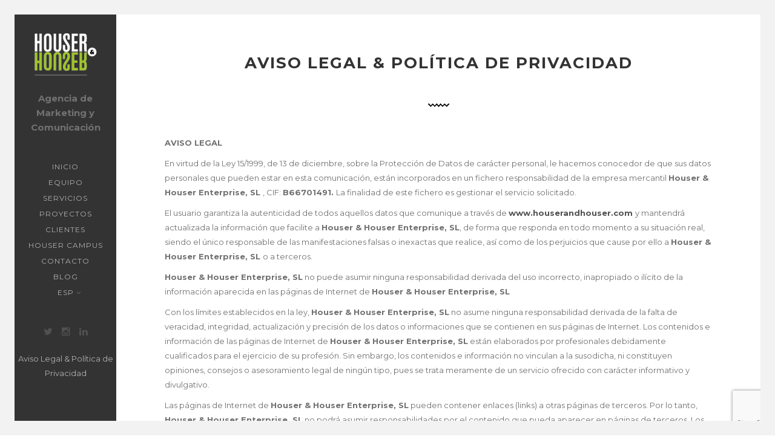

--- FILE ---
content_type: text/html
request_url: https://houserandhouser.com/aviso-legal/
body_size: 13980
content:
 <!DOCTYPE html> <html lang="es-ES"> <head> <meta name="viewport" content="width=device-width, initial-scale=1.0"> <meta http-equiv="Content-Type" content="text/html; charset=UTF-8" /> <script>(function(w,d,s,l,i){w[l]=w[l]||[];w[l].push({'gtm.start':
new Date().getTime(),event:'gtm.js'});var f=d.getElementsByTagName(s)[0],
j=d.createElement(s),dl=l!='dataLayer'?'&l='+l:'';j.async=true;j.src=
'https://www.googletagmanager.com/gtm.js?id='+i+dl;f.parentNode.insertBefore(j,f);
})(window,document,'script','dataLayer','GTM-NXX6J6R');</script> <link rel="shortcut icon" href="https://houserandhouser.com/wp-content/uploads/2017/01/favicon.png"> <meta name='robots' content='index, follow, max-image-preview:large, max-snippet:-1, max-video-preview:-1' /> <link rel="alternate" hreflang="en" href="https://houserandhouser.com/en/aviso-legal/" /> <link rel="alternate" hreflang="es" href="https://houserandhouser.com/aviso-legal/" /> <link rel="alternate" hreflang="ca" href="https://houserandhouser.com/ca/avis-legal/" /> <link rel="alternate" hreflang="pt-pt" href="https://houserandhouser.com/pt-pt/aviso-legal/" /> <link rel="alternate" hreflang="x-default" href="https://houserandhouser.com/aviso-legal/" /> <script type="text/javascript">function rgmkInitGoogleMaps(){window.rgmkGoogleMapsCallback=true;try{jQuery(document).trigger("rgmkGoogleMapsLoad")}catch(err){}}</script> <title>Aviso legal &amp; Política de Privacidad | Houser &amp; Houser</title> <link rel="canonical" href="https://houserandhouser.com/aviso-legal/" /> <meta property="og:locale" content="es_ES" /> <meta property="og:type" content="article" /> <meta property="og:title" content="Aviso legal &amp; Política de Privacidad | Houser &amp; Houser" /> <meta property="og:description" content="AVISO LEGAL En virtud de la Ley 15/1999, de 13 de diciembre, sobre la Protección de Datos de carácter personal, le hacemos conocedor de que sus datos personales que pueden estar en esta comunicación, están incorporados en un fichero responsabilidad de la empresa mercantil Houser &amp; Houser Enterprise, SL , CIF: B66701491. La finalidad de..." /> <meta property="og:url" content="https://houserandhouser.com/aviso-legal/" /> <meta property="og:site_name" content="Houser &amp; Houser" /> <meta property="article:modified_time" content="2018-05-25T10:05:36+00:00" /> <meta property="og:image" content="https://media4.giphy.com/media/xT9DPCsF3yzgWUuVOM/200w.gif" /> <meta name="twitter:card" content="summary_large_image" /> <meta name="twitter:site" content="@houserandhouser" /> <meta name="twitter:label1" content="Tiempo de lectura" /> <meta name="twitter:data1" content="13 minutos" /> <script type="application/ld+json" class="yoast-schema-graph">{"@context":"https://schema.org","@graph":[{"@type":"WebPage","@id":"https://houserandhouser.com/aviso-legal/","url":"https://houserandhouser.com/aviso-legal/","name":"Aviso legal & Política de Privacidad | Houser &amp; Houser","isPartOf":{"@id":"https://houserandhouser.com/#website"},"primaryImageOfPage":{"@id":"https://houserandhouser.com/aviso-legal/#primaryimage"},"image":{"@id":"https://houserandhouser.com/aviso-legal/#primaryimage"},"thumbnailUrl":"https://media4.giphy.com/media/xT9DPCsF3yzgWUuVOM/200w.gif","datePublished":"2016-11-30T15:10:55+00:00","dateModified":"2018-05-25T10:05:36+00:00","breadcrumb":{"@id":"https://houserandhouser.com/aviso-legal/#breadcrumb"},"inLanguage":"es","potentialAction":[{"@type":"ReadAction","target":["https://houserandhouser.com/aviso-legal/"]}]},{"@type":"ImageObject","inLanguage":"es","@id":"https://houserandhouser.com/aviso-legal/#primaryimage","url":"https://media4.giphy.com/media/xT9DPCsF3yzgWUuVOM/200w.gif","contentUrl":"https://media4.giphy.com/media/xT9DPCsF3yzgWUuVOM/200w.gif"},{"@type":"BreadcrumbList","@id":"https://houserandhouser.com/aviso-legal/#breadcrumb","itemListElement":[{"@type":"ListItem","position":1,"name":"Portada","item":"https://houserandhouser.com/"},{"@type":"ListItem","position":2,"name":"Aviso legal &#038; Política de Privacidad"}]},{"@type":"WebSite","@id":"https://houserandhouser.com/#website","url":"https://houserandhouser.com/","name":"Houser &amp; Houser","description":"Agencia de Marketing y Comunicación","publisher":{"@id":"https://houserandhouser.com/#organization"},"potentialAction":[{"@type":"SearchAction","target":{"@type":"EntryPoint","urlTemplate":"https://houserandhouser.com/?s={search_term_string}"},"query-input":"required name=search_term_string"}],"inLanguage":"es"},{"@type":"Organization","@id":"https://houserandhouser.com/#organization","name":"Houser & Houser","url":"https://houserandhouser.com/","logo":{"@type":"ImageObject","inLanguage":"es","@id":"https://houserandhouser.com/#/schema/logo/image/","url":"https://houserandhouser.com/wp-content/uploads/2016/06/houser1.png","contentUrl":"https://houserandhouser.com/wp-content/uploads/2016/06/houser1.png","width":200,"height":122,"caption":"Houser & Houser"},"image":{"@id":"https://houserandhouser.com/#/schema/logo/image/"},"sameAs":["https://x.com/houserandhouser","https://www.instagram.com/houserandhouser/","https://www.linkedin.com/company/2480340"]}]}</script> <link rel='dns-prefetch' href='//www.google.com' /> <link rel='dns-prefetch' href='//code.jquery.com' /> <link rel='dns-prefetch' href='//fonts.googleapis.com' /> <link rel='preconnect' href='https://fonts.gstatic.com' crossorigin /> <link rel="alternate" type="application/rss+xml" title="Houser &amp; Houser &raquo; Feed" href="https://houserandhouser.com/feed/" /> <script type="text/javascript">
/* <![CDATA[ */
window._wpemojiSettings = {"baseUrl":"https:\/\/s.w.org\/images\/core\/emoji\/15.0.3\/72x72\/","ext":".png","svgUrl":"https:\/\/s.w.org\/images\/core\/emoji\/15.0.3\/svg\/","svgExt":".svg","source":{"concatemoji":"https:\/\/houserandhouser.com\/wp-includes\/js\/wp-emoji-release.min.js?ver=6.5.7"}};
/*! This file is auto-generated */
!function(i,n){var o,s,e;function c(e){try{var t={supportTests:e,timestamp:(new Date).valueOf()};sessionStorage.setItem(o,JSON.stringify(t))}catch(e){}}function p(e,t,n){e.clearRect(0,0,e.canvas.width,e.canvas.height),e.fillText(t,0,0);var t=new Uint32Array(e.getImageData(0,0,e.canvas.width,e.canvas.height).data),r=(e.clearRect(0,0,e.canvas.width,e.canvas.height),e.fillText(n,0,0),new Uint32Array(e.getImageData(0,0,e.canvas.width,e.canvas.height).data));return t.every(function(e,t){return e===r[t]})}function u(e,t,n){switch(t){case"flag":return n(e,"\ud83c\udff3\ufe0f\u200d\u26a7\ufe0f","\ud83c\udff3\ufe0f\u200b\u26a7\ufe0f")?!1:!n(e,"\ud83c\uddfa\ud83c\uddf3","\ud83c\uddfa\u200b\ud83c\uddf3")&&!n(e,"\ud83c\udff4\udb40\udc67\udb40\udc62\udb40\udc65\udb40\udc6e\udb40\udc67\udb40\udc7f","\ud83c\udff4\u200b\udb40\udc67\u200b\udb40\udc62\u200b\udb40\udc65\u200b\udb40\udc6e\u200b\udb40\udc67\u200b\udb40\udc7f");case"emoji":return!n(e,"\ud83d\udc26\u200d\u2b1b","\ud83d\udc26\u200b\u2b1b")}return!1}function f(e,t,n){var r="undefined"!=typeof WorkerGlobalScope&&self instanceof WorkerGlobalScope?new OffscreenCanvas(300,150):i.createElement("canvas"),a=r.getContext("2d",{willReadFrequently:!0}),o=(a.textBaseline="top",a.font="600 32px Arial",{});return e.forEach(function(e){o[e]=t(a,e,n)}),o}function t(e){var t=i.createElement("script");t.src=e,t.defer=!0,i.head.appendChild(t)}"undefined"!=typeof Promise&&(o="wpEmojiSettingsSupports",s=["flag","emoji"],n.supports={everything:!0,everythingExceptFlag:!0},e=new Promise(function(e){i.addEventListener("DOMContentLoaded",e,{once:!0})}),new Promise(function(t){var n=function(){try{var e=JSON.parse(sessionStorage.getItem(o));if("object"==typeof e&&"number"==typeof e.timestamp&&(new Date).valueOf()<e.timestamp+604800&&"object"==typeof e.supportTests)return e.supportTests}catch(e){}return null}();if(!n){if("undefined"!=typeof Worker&&"undefined"!=typeof OffscreenCanvas&&"undefined"!=typeof URL&&URL.createObjectURL&&"undefined"!=typeof Blob)try{var e="postMessage("+f.toString()+"("+[JSON.stringify(s),u.toString(),p.toString()].join(",")+"));",r=new Blob([e],{type:"text/javascript"}),a=new Worker(URL.createObjectURL(r),{name:"wpTestEmojiSupports"});return void(a.onmessage=function(e){c(n=e.data),a.terminate(),t(n)})}catch(e){}c(n=f(s,u,p))}t(n)}).then(function(e){for(var t in e)n.supports[t]=e[t],n.supports.everything=n.supports.everything&&n.supports[t],"flag"!==t&&(n.supports.everythingExceptFlag=n.supports.everythingExceptFlag&&n.supports[t]);n.supports.everythingExceptFlag=n.supports.everythingExceptFlag&&!n.supports.flag,n.DOMReady=!1,n.readyCallback=function(){n.DOMReady=!0}}).then(function(){return e}).then(function(){var e;n.supports.everything||(n.readyCallback(),(e=n.source||{}).concatemoji?t(e.concatemoji):e.wpemoji&&e.twemoji&&(t(e.twemoji),t(e.wpemoji)))}))}((window,document),window._wpemojiSettings);
/* ]]> */
</script> <style id='wp-emoji-styles-inline-css' type='text/css'>

	img.wp-smiley, img.emoji {
		display: inline !important;
		border: none !important;
		box-shadow: none !important;
		height: 1em !important;
		width: 1em !important;
		margin: 0 0.07em !important;
		vertical-align: -0.1em !important;
		background: none !important;
		padding: 0 !important;
	}
</style> <link rel='stylesheet' id='wp-block-library-css' href='https://houserandhouser.com/wp-includes/css/dist/block-library/style.min.css?ver=6.5.7' type='text/css' media='all' /> <style id='classic-theme-styles-inline-css' type='text/css'>
/*! This file is auto-generated */
.wp-block-button__link{color:#fff;background-color:#32373c;border-radius:9999px;box-shadow:none;text-decoration:none;padding:calc(.667em + 2px) calc(1.333em + 2px);font-size:1.125em}.wp-block-file__button{background:#32373c;color:#fff;text-decoration:none}
</style> <style id='global-styles-inline-css' type='text/css'>
body{--wp--preset--color--black: #000000;--wp--preset--color--cyan-bluish-gray: #abb8c3;--wp--preset--color--white: #ffffff;--wp--preset--color--pale-pink: #f78da7;--wp--preset--color--vivid-red: #cf2e2e;--wp--preset--color--luminous-vivid-orange: #ff6900;--wp--preset--color--luminous-vivid-amber: #fcb900;--wp--preset--color--light-green-cyan: #7bdcb5;--wp--preset--color--vivid-green-cyan: #00d084;--wp--preset--color--pale-cyan-blue: #8ed1fc;--wp--preset--color--vivid-cyan-blue: #0693e3;--wp--preset--color--vivid-purple: #9b51e0;--wp--preset--gradient--vivid-cyan-blue-to-vivid-purple: linear-gradient(135deg,rgba(6,147,227,1) 0%,rgb(155,81,224) 100%);--wp--preset--gradient--light-green-cyan-to-vivid-green-cyan: linear-gradient(135deg,rgb(122,220,180) 0%,rgb(0,208,130) 100%);--wp--preset--gradient--luminous-vivid-amber-to-luminous-vivid-orange: linear-gradient(135deg,rgba(252,185,0,1) 0%,rgba(255,105,0,1) 100%);--wp--preset--gradient--luminous-vivid-orange-to-vivid-red: linear-gradient(135deg,rgba(255,105,0,1) 0%,rgb(207,46,46) 100%);--wp--preset--gradient--very-light-gray-to-cyan-bluish-gray: linear-gradient(135deg,rgb(238,238,238) 0%,rgb(169,184,195) 100%);--wp--preset--gradient--cool-to-warm-spectrum: linear-gradient(135deg,rgb(74,234,220) 0%,rgb(151,120,209) 20%,rgb(207,42,186) 40%,rgb(238,44,130) 60%,rgb(251,105,98) 80%,rgb(254,248,76) 100%);--wp--preset--gradient--blush-light-purple: linear-gradient(135deg,rgb(255,206,236) 0%,rgb(152,150,240) 100%);--wp--preset--gradient--blush-bordeaux: linear-gradient(135deg,rgb(254,205,165) 0%,rgb(254,45,45) 50%,rgb(107,0,62) 100%);--wp--preset--gradient--luminous-dusk: linear-gradient(135deg,rgb(255,203,112) 0%,rgb(199,81,192) 50%,rgb(65,88,208) 100%);--wp--preset--gradient--pale-ocean: linear-gradient(135deg,rgb(255,245,203) 0%,rgb(182,227,212) 50%,rgb(51,167,181) 100%);--wp--preset--gradient--electric-grass: linear-gradient(135deg,rgb(202,248,128) 0%,rgb(113,206,126) 100%);--wp--preset--gradient--midnight: linear-gradient(135deg,rgb(2,3,129) 0%,rgb(40,116,252) 100%);--wp--preset--font-size--small: 13px;--wp--preset--font-size--medium: 20px;--wp--preset--font-size--large: 36px;--wp--preset--font-size--x-large: 42px;--wp--preset--spacing--20: 0.44rem;--wp--preset--spacing--30: 0.67rem;--wp--preset--spacing--40: 1rem;--wp--preset--spacing--50: 1.5rem;--wp--preset--spacing--60: 2.25rem;--wp--preset--spacing--70: 3.38rem;--wp--preset--spacing--80: 5.06rem;--wp--preset--shadow--natural: 6px 6px 9px rgba(0, 0, 0, 0.2);--wp--preset--shadow--deep: 12px 12px 50px rgba(0, 0, 0, 0.4);--wp--preset--shadow--sharp: 6px 6px 0px rgba(0, 0, 0, 0.2);--wp--preset--shadow--outlined: 6px 6px 0px -3px rgba(255, 255, 255, 1), 6px 6px rgba(0, 0, 0, 1);--wp--preset--shadow--crisp: 6px 6px 0px rgba(0, 0, 0, 1);}:where(.is-layout-flex){gap: 0.5em;}:where(.is-layout-grid){gap: 0.5em;}body .is-layout-flex{display: flex;}body .is-layout-flex{flex-wrap: wrap;align-items: center;}body .is-layout-flex > *{margin: 0;}body .is-layout-grid{display: grid;}body .is-layout-grid > *{margin: 0;}:where(.wp-block-columns.is-layout-flex){gap: 2em;}:where(.wp-block-columns.is-layout-grid){gap: 2em;}:where(.wp-block-post-template.is-layout-flex){gap: 1.25em;}:where(.wp-block-post-template.is-layout-grid){gap: 1.25em;}.has-black-color{color: var(--wp--preset--color--black) !important;}.has-cyan-bluish-gray-color{color: var(--wp--preset--color--cyan-bluish-gray) !important;}.has-white-color{color: var(--wp--preset--color--white) !important;}.has-pale-pink-color{color: var(--wp--preset--color--pale-pink) !important;}.has-vivid-red-color{color: var(--wp--preset--color--vivid-red) !important;}.has-luminous-vivid-orange-color{color: var(--wp--preset--color--luminous-vivid-orange) !important;}.has-luminous-vivid-amber-color{color: var(--wp--preset--color--luminous-vivid-amber) !important;}.has-light-green-cyan-color{color: var(--wp--preset--color--light-green-cyan) !important;}.has-vivid-green-cyan-color{color: var(--wp--preset--color--vivid-green-cyan) !important;}.has-pale-cyan-blue-color{color: var(--wp--preset--color--pale-cyan-blue) !important;}.has-vivid-cyan-blue-color{color: var(--wp--preset--color--vivid-cyan-blue) !important;}.has-vivid-purple-color{color: var(--wp--preset--color--vivid-purple) !important;}.has-black-background-color{background-color: var(--wp--preset--color--black) !important;}.has-cyan-bluish-gray-background-color{background-color: var(--wp--preset--color--cyan-bluish-gray) !important;}.has-white-background-color{background-color: var(--wp--preset--color--white) !important;}.has-pale-pink-background-color{background-color: var(--wp--preset--color--pale-pink) !important;}.has-vivid-red-background-color{background-color: var(--wp--preset--color--vivid-red) !important;}.has-luminous-vivid-orange-background-color{background-color: var(--wp--preset--color--luminous-vivid-orange) !important;}.has-luminous-vivid-amber-background-color{background-color: var(--wp--preset--color--luminous-vivid-amber) !important;}.has-light-green-cyan-background-color{background-color: var(--wp--preset--color--light-green-cyan) !important;}.has-vivid-green-cyan-background-color{background-color: var(--wp--preset--color--vivid-green-cyan) !important;}.has-pale-cyan-blue-background-color{background-color: var(--wp--preset--color--pale-cyan-blue) !important;}.has-vivid-cyan-blue-background-color{background-color: var(--wp--preset--color--vivid-cyan-blue) !important;}.has-vivid-purple-background-color{background-color: var(--wp--preset--color--vivid-purple) !important;}.has-black-border-color{border-color: var(--wp--preset--color--black) !important;}.has-cyan-bluish-gray-border-color{border-color: var(--wp--preset--color--cyan-bluish-gray) !important;}.has-white-border-color{border-color: var(--wp--preset--color--white) !important;}.has-pale-pink-border-color{border-color: var(--wp--preset--color--pale-pink) !important;}.has-vivid-red-border-color{border-color: var(--wp--preset--color--vivid-red) !important;}.has-luminous-vivid-orange-border-color{border-color: var(--wp--preset--color--luminous-vivid-orange) !important;}.has-luminous-vivid-amber-border-color{border-color: var(--wp--preset--color--luminous-vivid-amber) !important;}.has-light-green-cyan-border-color{border-color: var(--wp--preset--color--light-green-cyan) !important;}.has-vivid-green-cyan-border-color{border-color: var(--wp--preset--color--vivid-green-cyan) !important;}.has-pale-cyan-blue-border-color{border-color: var(--wp--preset--color--pale-cyan-blue) !important;}.has-vivid-cyan-blue-border-color{border-color: var(--wp--preset--color--vivid-cyan-blue) !important;}.has-vivid-purple-border-color{border-color: var(--wp--preset--color--vivid-purple) !important;}.has-vivid-cyan-blue-to-vivid-purple-gradient-background{background: var(--wp--preset--gradient--vivid-cyan-blue-to-vivid-purple) !important;}.has-light-green-cyan-to-vivid-green-cyan-gradient-background{background: var(--wp--preset--gradient--light-green-cyan-to-vivid-green-cyan) !important;}.has-luminous-vivid-amber-to-luminous-vivid-orange-gradient-background{background: var(--wp--preset--gradient--luminous-vivid-amber-to-luminous-vivid-orange) !important;}.has-luminous-vivid-orange-to-vivid-red-gradient-background{background: var(--wp--preset--gradient--luminous-vivid-orange-to-vivid-red) !important;}.has-very-light-gray-to-cyan-bluish-gray-gradient-background{background: var(--wp--preset--gradient--very-light-gray-to-cyan-bluish-gray) !important;}.has-cool-to-warm-spectrum-gradient-background{background: var(--wp--preset--gradient--cool-to-warm-spectrum) !important;}.has-blush-light-purple-gradient-background{background: var(--wp--preset--gradient--blush-light-purple) !important;}.has-blush-bordeaux-gradient-background{background: var(--wp--preset--gradient--blush-bordeaux) !important;}.has-luminous-dusk-gradient-background{background: var(--wp--preset--gradient--luminous-dusk) !important;}.has-pale-ocean-gradient-background{background: var(--wp--preset--gradient--pale-ocean) !important;}.has-electric-grass-gradient-background{background: var(--wp--preset--gradient--electric-grass) !important;}.has-midnight-gradient-background{background: var(--wp--preset--gradient--midnight) !important;}.has-small-font-size{font-size: var(--wp--preset--font-size--small) !important;}.has-medium-font-size{font-size: var(--wp--preset--font-size--medium) !important;}.has-large-font-size{font-size: var(--wp--preset--font-size--large) !important;}.has-x-large-font-size{font-size: var(--wp--preset--font-size--x-large) !important;}
.wp-block-navigation a:where(:not(.wp-element-button)){color: inherit;}
:where(.wp-block-post-template.is-layout-flex){gap: 1.25em;}:where(.wp-block-post-template.is-layout-grid){gap: 1.25em;}
:where(.wp-block-columns.is-layout-flex){gap: 2em;}:where(.wp-block-columns.is-layout-grid){gap: 2em;}
.wp-block-pullquote{font-size: 1.5em;line-height: 1.6;}
</style> <link rel='stylesheet' id='contact-form-7-css' href='https://houserandhouser.com/wp-content/plugins/contact-form-7/includes/css/styles.css?ver=5.3' type='text/css' media='all' /> <link rel='stylesheet' id='wpml-legacy-dropdown-0-css' href='https://houserandhouser.com/wp-content/plugins/sitepress-multilingual-cms/templates/language-switchers/legacy-dropdown/style.min.css?ver=1' type='text/css' media='all' /> <style id='wpml-legacy-dropdown-0-inline-css' type='text/css'>
.wpml-ls-statics-shortcode_actions{background-color:#333333;}.wpml-ls-statics-shortcode_actions, .wpml-ls-statics-shortcode_actions .wpml-ls-sub-menu, .wpml-ls-statics-shortcode_actions a {border-color:#cdcdcd;}.wpml-ls-statics-shortcode_actions a, .wpml-ls-statics-shortcode_actions .wpml-ls-sub-menu a, .wpml-ls-statics-shortcode_actions .wpml-ls-sub-menu a:link, .wpml-ls-statics-shortcode_actions li:not(.wpml-ls-current-language) .wpml-ls-link, .wpml-ls-statics-shortcode_actions li:not(.wpml-ls-current-language) .wpml-ls-link:link {color:#444444;background-color:#333333;}.wpml-ls-statics-shortcode_actions a, .wpml-ls-statics-shortcode_actions .wpml-ls-sub-menu a:hover,.wpml-ls-statics-shortcode_actions .wpml-ls-sub-menu a:focus, .wpml-ls-statics-shortcode_actions .wpml-ls-sub-menu a:link:hover, .wpml-ls-statics-shortcode_actions .wpml-ls-sub-menu a:link:focus {color:#000000;background-color:#eeeeee;}.wpml-ls-statics-shortcode_actions .wpml-ls-current-language > a {color:#444444;background-color:#444444;}.wpml-ls-statics-shortcode_actions .wpml-ls-current-language:hover>a, .wpml-ls-statics-shortcode_actions .wpml-ls-current-language>a:focus {color:#000000;background-color:#eeeeee;}
</style> <link rel='stylesheet' id='wpml-menu-item-0-css' href='https://houserandhouser.com/wp-content/plugins/sitepress-multilingual-cms/templates/language-switchers/menu-item/style.min.css?ver=1' type='text/css' media='all' /> <link rel='stylesheet' id='cms-navigation-style-base-css' href='https://houserandhouser.com/wp-content/plugins/wpml-cms-nav/res/css/cms-navigation-base.css?ver=1.5.5' type='text/css' media='screen' /> <link rel='stylesheet' id='cms-navigation-style-css' href='https://houserandhouser.com/wp-content/plugins/wpml-cms-nav/res/css/cms-navigation.css?ver=1.5.5' type='text/css' media='screen' /> <link rel='stylesheet' id='bootstrap-css' href='https://houserandhouser.com/wp-content/themes/alona-theme/assets/css/bootstrap.min.css?ver=1.0' type='text/css' media='all' /> <link rel='stylesheet' id='fontawesome-css' href='https://houserandhouser.com/wp-content/themes/alona-theme/assets/css/font-awesome.min.css?ver=1.0' type='text/css' media='all' /> <link rel='stylesheet' id='linea-css' href='https://houserandhouser.com/wp-content/themes/alona-theme/assets/css/linea.css?ver=1.0' type='text/css' media='all' /> <link rel='stylesheet' id='owl-css' href='https://houserandhouser.com/wp-content/themes/alona-theme/assets/css/owl.carousel.min.css?ver=1.0' type='text/css' media='all' /> <link rel='stylesheet' id='perfectscrollbar-css' href='https://houserandhouser.com/wp-content/themes/alona-theme/assets/css/perfect-scrollbar.min.css?ver=1.0' type='text/css' media='all' /> <link rel='stylesheet' id='styles-css' href='https://houserandhouser.com/wp-content/themes/alona-theme/assets/css/styles.css?ver=1.0' type='text/css' media='all' /> <link rel='stylesheet' id='googleLora-css' href='https://fonts.googleapis.com/css?family=Lora%3A400italic&#038;ver=1.0' type='text/css' media='all' /> <link rel='stylesheet' id='custom-style-css' href='https://houserandhouser.com/wp-content/themes/alona-theme/style.css?ver=1.4.9.1' type='text/css' media='all' /> <link rel='stylesheet' id='forget-about-shortcode-buttons-css' href='https://houserandhouser.com/wp-content/plugins/forget-about-shortcode-buttons/public/css/button-styles.css?ver=2.1.3' type='text/css' media='all' /> <link rel="preload" as="style" href="https://fonts.googleapis.com/css?family=Montserrat:700,400&#038;subset=latin&#038;display=swap&#038;ver=1747387198" /><link rel="stylesheet" href="https://fonts.googleapis.com/css?family=Montserrat:700,400&#038;subset=latin&#038;display=swap&#038;ver=1747387198" media="print" onload="this.media='all'"><noscript><link rel="stylesheet" href="https://fonts.googleapis.com/css?family=Montserrat:700,400&#038;subset=latin&#038;display=swap&#038;ver=1747387198" /></noscript><script type="text/javascript" src="https://code.jquery.com/jquery-1.9.1.min.js?ver=1.9.1" id="jquery-js"></script> <script type="text/javascript" src="https://houserandhouser.com/wp-content/plugins/sitepress-multilingual-cms/templates/language-switchers/legacy-dropdown/script.min.js?ver=1" id="wpml-legacy-dropdown-0-js"></script> <script type="text/javascript" src="https://houserandhouser.com/wp-content/themes/alona-theme/assets/js/plugins.js?ver=1.4.9.1" id="plugins-js"></script> <script type="text/javascript" src="https://houserandhouser.com/wp-content/themes/alona-theme/assets/js/jquery.matchHeight-min.js?ver=6.5.7" id="matchHeight-js"></script> <link rel="https://api.w.org/" href="https://houserandhouser.com/wp-json/" /><link rel="alternate" type="application/json" href="https://houserandhouser.com/wp-json/wp/v2/pages/32" /><link rel="EditURI" type="application/rsd+xml" title="RSD" href="https://houserandhouser.com/xmlrpc.php?rsd" /> <meta name="generator" content="WordPress 6.5.7" /> <link rel='shortlink' href='https://houserandhouser.com/?p=32' /> <link rel="alternate" type="application/json+oembed" href="https://houserandhouser.com/wp-json/oembed/1.0/embed?url=https%3A%2F%2Fhouserandhouser.com%2Faviso-legal%2F" /> <link rel="alternate" type="text/xml+oembed" href="https://houserandhouser.com/wp-json/oembed/1.0/embed?url=https%3A%2F%2Fhouserandhouser.com%2Faviso-legal%2F&#038;format=xml" /> <meta name="generator" content="WPML ver:4.6.11 stt:8,1,42,2;" /> <meta name="generator" content="Redux 4.4.17" /> <script>
		(function(h,o,t,j,a,r){
			h.hj=h.hj||function(){(h.hj.q=h.hj.q||[]).push(arguments)};
			h._hjSettings={hjid:1848200,hjsv:5};
			a=o.getElementsByTagName('head')[0];
			r=o.createElement('script');r.async=1;
			r.src=t+h._hjSettings.hjid+j+h._hjSettings.hjsv;
			a.appendChild(r);
		})(window,document,'//static.hotjar.com/c/hotjar-','.js?sv=');
		</script> <style type="text/css">

/* Main Color */

.button:hover, .page-nav a:hover {
  background: #9FC52B;
  border: 1px solid #9FC52B;
}
.highlight {
  color: #9FC52B;
}
::selection {
  background: #9FC52B;
}
::-moz-selection {
  background: #9FC52B;
}
.spinner .front {
  background-color: #9FC52B;
}
#nav-container .sub-menu {
  border-top: 3px solid #9FC52B;
}
.logo-title a {
  color: #9FC52B;
}
.social-container a:hover {
  color: #9FC52B;
}
.agency-s-icon i {
  color: #9FC52B;
}
.masonry-grid-item h5:before {
  background-color: #9FC52B;
}
.portfolio-vertical .owl-prev, .portfolio-vertical .owl-next {
  color: #9FC52B;
}
.portfolio-vertical .owl-prev {
  border-left: 5px solid #9FC52B;
}
.portfolio-vertical .owl-prev:hover {
  border-left: 50px solid #9FC52B;
}
.portfolio-vertical .owl-next {
  border-right: 5px solid #9FC52B;
}
.portfolio-vertical .owl-next:hover {
  border-right: 50px solid #9FC52B;
}
.portfolio-horizontal-item .item-description {
  border-left: 5px solid #9FC52B;
}
.portfolio-horizontal-item:hover .item-description {
  border-left: 8px solid #9FC52B;
}
.single-project-title {
  background-color: #9FC52B;
}
.project-details li i {
  color: #9FC52B;
}
#portfolio-single-slider .section-title {
  background-color: #9FC52B;
}
.member-description {
  border-top: 5px solid #9FC52B;
}
.member-social {
  border-left: 5px solid #9FC52B;
}
.service-icon:before {
  background-color: #9FC52B;
}
.contactform input:focus {
  background: #9FC52B;
}
.contactform textarea:focus {
  background: #9FC52B;
}
.post-meta i {
  color: #9FC52B;
}
.single-post-meta_bottom  a:hover {
    background-color: #9FC52B;
}
.single-post-meta i {
  color: #9FC52B;
}
.comment-meta a:hover {
  color: #9FC52B;
}
.comment-form input[type="submit"]:hover, .pass-input:hover, input[type="submit"]:hover {
  background: #9FC52B;
}
.error-header:after {
  background-color: #9FC52B;
}
.panel-heading.active {
  background-color: #9FC52B;
  border-color: #9FC52B;
}
blockquote {
  border-color: #9FC52B;
}
.password-protected {
  background-color: #9FC52B;
}
.nav-tabs > li.active > a, .nav-tabs > li.active > a:hover, .nav-tabs > li.active > a:focus {
  background-color: #9FC52B;
  border: 1px solid #9FC52B;
}



/* Secondary Color */
#nav-container {
  background-color: #333333;
}
.spinner .back {
     background-color: #333333;
}
#header {
    background-color: #333333;
}
.filters li a:hover, .filters li.selected a {
     border-bottom: 3px solid #333333;
}
.portfolio-horizontal-item:hover .item-description {
  background-color: #333333;
}
.section-bg {
    background-color: #333333;
}
.project-details {
    background-color: #333333;
}
.post-description {
    background-color: #333333;
}
.single-post-meta {
    background-color: #333333;
}
.comment-form input[type="submit"], .pass-input, input[type="submit"] {
    border: 1px solid #333333;
}
.button, .page-nav a {
    border: 1px solid #333333;
}
.post-meta_bottom  a {
    background-color: #333333;
}

/* Nav Text Color */

#nav-container a {
  color:#B1B1B1;
}
#nav-container a:hover {
  color: #FFFFFF;
  background-color: #333333;
}
#nav-container .sub-menu a {
    color: #9FC52B;;
}
/*#nav-container .current-menu-item a {
   color: #B1B1B1;
}*/
#nav-container sub-menu .current-menu-item a {
   color: #FFFFFF;
}
.post-description, .project-details, .post-meta_bottom a {
   color: #FFFFFF;
}
.post-description, .single-post-meta a {
  color: #CCCCCC;
}

/* Background Image */
.main-content {
    background-color: #fff;
    background-image: url('');
    background-repeat: repeat;
}

/* Dividers */



.masonry-grid-item img {
    padding: 20px!important;
    vertical-align: bottom;
    width: 100%;
}
#cookie-notice .button.bootstrap {
    background-color: #9fc52b!important;
    background-image: linear-gradient(to bottom, #9fc52b, #9fc52b)!important;
}
#cookie-notice .button.bootstrap:hover {
    background-color: #9fc52b!important;
    background-image: linear-gradient(to bottom, #9fc52b, #9fc52b)!important;
}
#lang_sel{display:none!important;}
#nav-container .sub-menu {
    background-color: #333!important;
}
.logo {
    margin: 0 auto 20px!important;
    text-align: center;
}
#nav-container {
    margin: 40px auto!important;
}
@media (max-width: 767px){
    #nav-container {margin-top: 0 !important;}
}
.footer-text p a{color:#b1b1b1;font-weight:normal;}
.footer-text p a:hover{color:#ffffff;font-weight:normal;}
.post-content p a{color:#9FC52B!important;text-decoration:none!important;}
.post-content p a:hover{color:#9FC52B!important;text-decoration:underline!important;}
.post-content ul li a{color:#9FC52B!important;text-decoration:none!important;}
.post-content ul li a:hover{color:#9FC52B!important;text-decoration:underline!important;font-weight:bold;}
.post-content ul li{
    list-style: inside none disc;
    margin-left: 20px;
}
@media (min-width: 768px) and (max-width: 1570px){
	.row-contacts .col-sm-3 {width: 50% !important;}
}


.btn1 {display: inline-block;font-size: 15px;color: white;font-weight: 700;text-transform: uppercase;letter-spacing: 0.1em;padding: 8px 25px;background: #9dc429;border: 1px solid #7f9e23;border-radius: 5px;}

.my_title1 {display: flex;flex-flow: column nowrap;margin: 20px 0 10px;}
.my_title1 h2 {order: 1;display: block;font-size: 28px;font-weight: 700;line-height: 1;margin: 0;}
.my_title1 h3 {order: 0;display: block;font-size: 18px;color: #99bb3a;font-weight: 300;line-height: 1;margin: 0 0 5px;}
@media (max-width: 767px){
    .my_title1 h2 {font-size: 22px;}
    .my_title1 h3 {font-size: 14px;}
}</style> <style id="redux_data-dynamic-css" title="dynamic-css" class="redux-options-output">h1,h2,h3,h4,h5,h6,.h1,.h2,.h3,.h4,.h5,.h6,.full-slider .caption-title,.agency-slider .caption-title{font-family:Montserrat;font-weight:700;font-style:normal;}html,body,p{font-family:Montserrat;font-weight:400;font-style:normal;}</style></head> <body class="page-template-default page page-id-32"> <noscript><iframe src="https://www.googletagmanager.com/ns.html?id=GTM-NXX6J6R" height="0" width="0" style="display:none;visibility:hidden"></iframe></noscript> <div id="loader-overlay"> <div class="spinner"> <div class="front"></div> <div class="back"></div> </div> </div> <div class="top-border"></div> <div class="right-border"></div> <div class="bottom-border"></div> <div class="left-border"></div> <header id="header"> <div id="sidebar-content"> <div class="logo"> <a href="https://houserandhouser.com"><img src="https://houserandhouser.com/wp-content/uploads/2017/01/logoespacio.png" alt="Houser &amp; Houser"></a> </div> <div class="site-tagline"> <h2>Agencia de Marketing y Comunicación</h2> </div> <nav id="nav-container" class="collapse navbar-collapse"> <div class="menu-menu-1-container"><ul id="menu-menu-1" class="sf-menu"><li id="menu-item-41" class="menu-item menu-item-type-post_type menu-item-object-page menu-item-home menu-item-41"><a href="https://houserandhouser.com/">Inicio</a></li> <li id="menu-item-45" class="menu-item menu-item-type-post_type menu-item-object-page menu-item-45"><a href="https://houserandhouser.com/equipo/">Equipo</a></li> <li id="menu-item-49" class="menu-item menu-item-type-post_type menu-item-object-page menu-item-49"><a href="https://houserandhouser.com/servicios/">Servicios</a></li> <li id="menu-item-48" class="menu-item menu-item-type-post_type menu-item-object-page menu-item-48"><a href="https://houserandhouser.com/porfolio-houser/">Proyectos</a></li> <li id="menu-item-43" class="menu-item menu-item-type-post_type menu-item-object-page menu-item-43"><a href="https://houserandhouser.com/clientes/">Clientes</a></li> <li id="menu-item-7080" class="menu-item menu-item-type-custom menu-item-object-custom menu-item-7080"><a target="_blank" rel="noopener" href="https://campus.houserandhouser.com/">Houser Campus</a></li> <li id="menu-item-44" class="menu-item menu-item-type-post_type menu-item-object-page menu-item-44"><a href="https://houserandhouser.com/contacto/">Contacto</a></li> <li id="menu-item-346" class="menu-item menu-item-type-post_type menu-item-object-page menu-item-346"><a href="https://houserandhouser.com/blog/">Blog</a></li> <li id="menu-item-wpml-ls-2-es" class="menu-item-language menu-item-language-current menu-item wpml-ls-slot-2 wpml-ls-item wpml-ls-item-es wpml-ls-current-language wpml-ls-menu-item menu-item-type-wpml_ls_menu_item menu-item-object-wpml_ls_menu_item menu-item-has-children menu-item-wpml-ls-2-es"><a title="ESP" href="https://houserandhouser.com/aviso-legal/"><span class="wpml-ls-native" lang="es">ESP</span></a> <ul class="sub-menu"> <li id="menu-item-wpml-ls-2-en" class="menu-item-language menu-item wpml-ls-slot-2 wpml-ls-item wpml-ls-item-en wpml-ls-menu-item wpml-ls-first-item menu-item-type-wpml_ls_menu_item menu-item-object-wpml_ls_menu_item menu-item-wpml-ls-2-en"><a title="ENG" href="https://houserandhouser.com/en/aviso-legal/"><span class="wpml-ls-native" lang="en">ENG</span></a></li> <li id="menu-item-wpml-ls-2-ca" class="menu-item-language menu-item wpml-ls-slot-2 wpml-ls-item wpml-ls-item-ca wpml-ls-menu-item menu-item-type-wpml_ls_menu_item menu-item-object-wpml_ls_menu_item menu-item-wpml-ls-2-ca"><a title="CAT" href="https://houserandhouser.com/ca/avis-legal/"><span class="wpml-ls-native" lang="ca">CAT</span></a></li> <li id="menu-item-wpml-ls-2-pt-pt" class="menu-item-language menu-item wpml-ls-slot-2 wpml-ls-item wpml-ls-item-pt-pt wpml-ls-menu-item wpml-ls-last-item menu-item-type-wpml_ls_menu_item menu-item-object-wpml_ls_menu_item menu-item-wpml-ls-2-pt-pt"><a title="POR" href="https://houserandhouser.com/pt-pt/aviso-legal/"><span class="wpml-ls-native" lang="pt-pt">POR</span></a></li> </ul> </li> </ul></div> </nav> <button type="button" class="navbar-toggle collapsed" data-toggle="collapse" data-target="#nav-container"> <span class="sr-only">Toggle navigation</span> <i class="fa fa-bars"></i> </button> <div class="wpml-ls-statics-shortcode_actions wpml-ls wpml-ls-legacy-dropdown js-wpml-ls-legacy-dropdown" id="lang_sel"> <ul> <li tabindex="0" class="wpml-ls-slot-shortcode_actions wpml-ls-item wpml-ls-item-es wpml-ls-current-language wpml-ls-item-legacy-dropdown"> <a href="#" class="js-wpml-ls-item-toggle wpml-ls-item-toggle lang_sel_sel icl-es"> <img class="wpml-ls-flag iclflag" src="https://houserandhouser.com/wp-content/plugins/sitepress-multilingual-cms/res/flags/es.png" alt="" width=18 height=12 /><span class="wpml-ls-native icl_lang_sel_native">ESP</span></a> <ul class="wpml-ls-sub-menu"> <li class="icl-en wpml-ls-slot-shortcode_actions wpml-ls-item wpml-ls-item-en wpml-ls-first-item"> <a href="https://houserandhouser.com/en/aviso-legal/" class="wpml-ls-link"> <img class="wpml-ls-flag iclflag" src="https://houserandhouser.com/wp-content/plugins/sitepress-multilingual-cms/res/flags/en.png" alt="" width=18 height=12 /><span class="wpml-ls-native icl_lang_sel_native" lang="en">ENG</span></a> </li> <li class="icl-ca wpml-ls-slot-shortcode_actions wpml-ls-item wpml-ls-item-ca"> <a href="https://houserandhouser.com/ca/avis-legal/" class="wpml-ls-link"> <img class="wpml-ls-flag iclflag" src="https://houserandhouser.com/wp-content/plugins/sitepress-multilingual-cms/res/flags/ca.png" alt="" width=18 height=12 /><span class="wpml-ls-native icl_lang_sel_native" lang="ca">CAT</span></a> </li> <li class="icl-pt-pt wpml-ls-slot-shortcode_actions wpml-ls-item wpml-ls-item-pt-pt wpml-ls-last-item"> <a href="https://houserandhouser.com/pt-pt/aviso-legal/" class="wpml-ls-link"> <img class="wpml-ls-flag iclflag" src="https://houserandhouser.com/wp-content/plugins/sitepress-multilingual-cms/res/flags/pt-pt.png" alt="" width=18 height=12 /><span class="wpml-ls-native icl_lang_sel_native" lang="pt-pt">POR</span></a> </li> </ul> </li> </ul> </div> <div class="social-container"> <a href="https://twitter.com/houserandhouser" target="_blank"><i class="fa fa-twitter"></i></a> <a href="https://www.instagram.com/houserandhouser/" target="_blank"><i class="fa fa-instagram"></i></a> <a href="https://www.linkedin.com/company/2480340" target="_blank"><i class="fa fa-linkedin"></i></a> </div> <div class="footer-text"> <p><a href="https://houserandhouser.com/aviso-legal/">Aviso Legal &amp; Política de Privacidad</a></p> </div> </div> </header> <div class="main-content"> <section class="section-block post-32 page type-page status-publish hentry"> <div class="container-fluid"> <h1 id="headline" class="section-title" >Aviso legal &#038; Política de Privacidad</h1> <div class="divider"></div> <p><strong>AVISO LEGAL</strong></p> <p>En virtud de la Ley 15/1999, de 13 de diciembre, sobre la Protección de Datos de carácter personal, le hacemos conocedor de que sus datos personales que pueden estar en esta comunicación, están incorporados en un fichero responsabilidad de la empresa mercantil <strong>Houser &amp; Houser Enterprise, SL </strong>, CIF: <strong>B66701491. </strong>La finalidad de este fichero es gestionar el servicio solicitado.</p> <p>El usuario garantiza la autenticidad de todos aquellos datos que comunique a través de <strong><a href="https://www.houserandhouser.com/">www.houserandhouser.com</a> </strong> y mantendrá actualizada la información que facilite a <strong>Houser &amp; Houser Enterprise, SL</strong>, de forma que responda en todo momento a su situación real, siendo el único responsable de las manifestaciones falsas o inexactas que realice, así como de los perjuicios que cause por ello a <strong>Houser &amp; Houser Enterprise, SL </strong> o a terceros.</p> <p><strong>Houser &amp; Houser Enterprise, SL</strong> no puede asumir ninguna responsabilidad derivada del uso incorrecto, inapropiado o ilícito de la información aparecida en las páginas de Internet de <strong>Houser &amp; Houser Enterprise, SL</strong></p> <p>Con los límites establecidos en la ley, <strong>Houser &amp; Houser Enterprise, SL</strong> no asume ninguna responsabilidad derivada de la falta de veracidad, integridad, actualización y precisión de los datos o informaciones que se contienen en sus páginas de Internet. Los contenidos e información de las páginas de Internet de <strong>Houser &amp; Houser Enterprise, SL</strong> están elaborados por profesionales debidamente cualificados para el ejercicio de su profesión. Sin embargo, los contenidos e información no vinculan a la susodicha, ni constituyen opiniones, consejos o asesoramiento legal de ningún tipo, pues se trata meramente de un servicio ofrecido con carácter informativo y divulgativo.</p> <p>Las páginas de Internet de <strong>Houser &amp; Houser Enterprise, SL</strong> pueden contener enlaces (links) a otras páginas de terceros. Por lo tanto, <strong>Houser &amp; Houser Enterprise, SL</strong> no podrá asumir responsabilidades por el contenido que pueda aparecer en páginas de terceros. Los textos, imágenes, sonidos, animaciones, software y el resto de contenidos incluidos en este website son propiedad exclusiva de <strong>Houser &amp; Houser Enterprise, SL</strong> o sus licenciantes. Cualquier acto de transmisión, distribución, cesión, reproducción, almacenamiento o comunicación pública total o parcial, debe contar con el consentimiento expreso de <strong>Houser &amp; Houser Enterprise, SL</strong></p> <p>Asimismo, para acceder a los servicios que <strong>Houser &amp; Houser Enterprise, SL</strong> ofrece a través del website, deberá proporcionar algunos datos de carácter personal. En cumplimiento de lo establecido en la LOPD 15/1999, de 13 de diciembre, le informamos que sus datos personales quedarán incorporados y serán tratados en los ficheros de <strong>Houser &amp; Houser Enterprise, SL</strong>, con el fin de poderle prestar y ofrecer nuestros servicios. Asimismo, le informamos de la posibilidad de que ejerza los derechos de acceso, rectificación, cancelación y oposición de sus datos de carácter personal, en <strong>C/ <span class="italics">Passeig Sant Joan, 160 </span>(Barcelona)</strong>, o bien, enviar un correo electrónico a <strong>info@houserandhouser.com</strong></p> <p>Su aceptación al presente Aviso Legal también supone la prestación de su consentimiento expreso para que <strong>Houser &amp; Houser Enterprise, SL </strong>pueda remitirle comunicaciones publicitarias o promocionales por correo electrónico u otro medio de comunicación equivalente, en los términos establecidos por la Ley 34/2002, de Servicios de la Sociedad de la Información y de Comercio Electrónico. En el supuesto de no estar interesado en recibir este tipo de comunicaciones puede dirigirse a <strong>Houser &amp; Houser Enterprise, SL, </strong>a la dirección anteriormente indicada o al correo electrónico <strong><a href="mailto:info@houserandhouser.com">info@houserandhouser.com</a>, </strong>manifestando su voluntad.</p> <p>Mediante la cumplimentación y envío de los correspondientes formularios de esta web, el Usuario acepta y autoriza que sus datos personales sean objeto de tratamiento automatizado por parte de <strong>Houser &amp; Houser Enterprise, SL</strong> En caso que Ud. incluya en los formularios de esta web, datos de carácter personal titularidad de terceras personas deberá, con carácter previo a su inclusión, obtener su consentimiento e informarle de los extremos contenidos en los párrafos anteriores.</p> <p>&nbsp;</p> <p><strong>PROPIEDAD INTELECTUAL<br /> </strong></p> <p>Los contenidos suministrados por <strong>Houser &amp; Houser Enterprise, SL</strong> están sujetos a los derechos de propiedad intelectual e industrial y son titularidad exclusiva de <strong>Houser &amp; Houser Enterprise, SL</strong> o de las personas físicas o jurídicas que se informe. Mediante la adquisición de un producto o servicio, <strong>Houser &amp; Houser Enterprise, SL</strong> no confiere al adquirente ningún derecho de alteración, explotación, reproducción, distribución o comunicación pública sobre el mismo, reservándose <strong>Houser &amp; Houser Enterprise, SL</strong> todos estos derechos. La cesión de los citados derechos precisará el previo consentimiento por escrito por parte del titular de los mismos, de manera que el cliente no podrá poner a disposición de terceras personas dichos contenidos.</p> <p>La propiedad intelectual se extiende, además del contenido incluido en <strong>Houser &amp; Houser Enterprise, SL</strong>, a sus gráficos, logotipos, diseños, imágenes y códigos fuente utilizado para su programación.</p> <p><strong>Houser &amp; Houser Enterprise, SL</strong> ha obtenido la Información y los materiales incluidos en la web de fuentes consideradas como fiables y, si bien se han tomado medidas razonables para asegurarse de que la información contenida sea la correcta, <strong>Houser &amp; Houser Enterprise, SL</strong> no puede garantizar que en todo momento y circunstancia dicha información sea exacta, completa, actualizada y, consecuentemente, no debe confiarse en ella como si lo fuera. <strong>Houser &amp; Houser Enterprise, SL</strong> declina expresamente cualquier responsabilidad por error u omisión en la Información contenida en las páginas de esta web.</p> <p><strong>Houser &amp; Houser Enterprise, SL</strong> se reserva la facultad de modificar, suspender, cancelar o restringir el contenido de la web, los vínculos o la información obtenida a través de ella, sin necesidad de previo aviso. Ésta, en ningún caso, asume responsabilidad alguna como consecuencia de la incorrecta utilización de la web que pueda llevar a cabo el usuario, tanto de la información como de los servicios en ella contenidos.</p> <p>En ningún caso <strong>Houser &amp; Houser Enterprise, SL,</strong> sus sucursales y/o centros de trabajo, sus directores y/o apoderados, empleados y, en general, el personal autorizado serán responsables de cualquier tipo de perjuicio, pérdidas, reclamaciones o gastos de ningún tipo, tanto si proceden, directa o indirectamente, del uso y/o difusión de la web o de la Información adquirida o accedida por o a través de ésta, o de sus virus informáticos, de fallos operativos o de interrupciones en el servicio o transmisión o de fallos en la línea en el uso de la web, tanto por conexión directa como por vínculo u otro medio, constituyendo a todos los efectos legales un aviso a cualquier usuario de que estas posibilidades y eventos pueden ocurrir.</p> <p><strong>Houser &amp; Houser Enterprise, SL</strong> no se hace responsable de las webs no propias a las que se pueda acceder mediante vínculos o enlaces (“links”) o de cualquier contenido puesto a disposición de terceros. Cualquier uso de un vínculo o acceso a una web no propia será realizado por voluntad y a riesgo y ventura exclusiva del usuario. <strong>Houser &amp; Houser Enterprise, SL</strong> no recomienda ni garantiza ninguna de la/s Información/es obtenida/s por o a través de un vínculo, ni se responsabiliza de ninguna pérdida, reclamación o perjuicio derivado del uso o mal uso de un vínculo, o de la Información obtenida a través de él, incluyendo otros vínculos o webs, de la interrupción en el servicio o en el acceso, o del intento de usar o usar mal un vínculo, tanto al conectar a la web de <strong>Houser &amp; Houser Enterprise, SL</strong> como al acceder a la información de otras webs desde la misma.</p> <p>En algunas ocasiones, esta web utiliza “Cookies”, es decir, pequeños ficheros de datos que se generan en el ordenador del usuario y que permiten obtener la siguiente Información: 1) Fecha y hora de la última vez que el usuario visitó la web; 2) Diseño y contenidos que el usuario escogió en su primera visita a la web; 3) Elementos de seguridad que intervienen en el control de acceso a las áreas restringidas y 4) Otras circunstancias análogas. El usuario tiene la opción de impedir la generación de cookies, mediante la selección de la correspondiente opción en su programa navegador. Sin embargo, <strong>Houser &amp; Houser Enterprise, SL</strong> no se responsabiliza de que la desactivación de las mismas impida el buen funcionamiento de la página web.</p> <p>&nbsp;</p> <p><strong>PROPIEDAD INDUSTRIAL E INTELECTUAL</strong></p> <p>Esta web es propiedad de <strong>Houser &amp; Houser Enterprise, SL</strong> Los derechos de Propiedad Intelectual y derechos de explotación y reproducción de esta web, de sus páginas, pantallas, la Información que contienen, su apariencia y diseño, así como los vínculos (“hiperlinks”) que se establezcan desde ella a otras páginas web de cualquier sociedad filial y/o dominada de <strong>Houser &amp; Houser Enterprise, SL</strong>, son propiedad exclusiva de ésta, salvo que expresamente se especifique otra cosa. Cualquier denominación, diseño y/o logotipo, así como cualquier producto o servicio ofrecidos y reflejados en esta página web, son marcas debidamente registradas por <strong>Houser &amp; Houser Enterprise, SL</strong>, por sus sociedades filiales y/o dominadas o por terceros. Cualquier uso indebido de las mismas por personas diferentes de su legítimo titular y sin el consentimiento expreso e inequívoco por parte de éste podrá ser denunciado y perseguido a través de todos los medio legales existentes en el Ordenamiento Jurídico español y/o comunitario.</p> <p>Los derechos de propiedad intelectual y marcas de terceros están destacados convenientemente y deben ser respetados por todo aquél que acceda a esta página, no siendo responsabilidad de <strong>Houser &amp; Houser Enterprise, SL</strong> el uso que el usuario pueda llevar a cabo al respecto, recayendo la responsabilidad exclusiva en su persona.</p> <p>Sólo para uso personal y privado se permite descargar los contenidos, copiar o imprimir cualquier página de esta web. Queda prohibido reproducir, transmitir, modificar o suprimir la información, contenido o advertencias de esta web sin la previa autorización por escrito de <strong>Houser &amp; Houser Enterprise, SL</strong></p> <p><strong>LEY APLICABLE Y JURISDICCION</strong></p> <p>Las presentes condiciones generales se rigen por la Legislación española, siendo competentes los Juzgados y Tribunales españoles para conocer de cuantas cuestiones se susciten sobre la interpretación, aplicación e cumplimiento de las mismas. El usuario, por virtud de su aceptación a las condiciones generales recogidas en este aviso legal, renuncia expresamente a cualquier fuero que, por aplicación de la Ley de Enjuiciamiento Civil vigente pudiera corresponderle.</p> <p>&nbsp;</p> <p><strong>POLÍTICA DE PRIVACIDAD DE DATOS</strong></p> <p>Houser &amp; Houser Enterprise SL, en adelante el RESPONSABLE, es el Responsable del tratamiento de los datos personales del Usuario y le informa que estos datos serán tratados de conformidad con lo dispuesto en las normativas vigentes en protección de datos personales, el Reglamento (UE) 2016/679 de 27 de abril de 2016 (GDPR) relativo a la protección de las personas físicas en lo que respecta al tratamiento de datos personales y a la libre circulación de estos datos, por lo que se le facilita la siguiente información del tratamiento:</p> <p><strong>Fin del tratamiento:</strong> mantener una relación comercial con el Usuario. Las operaciones previstas para realizar el tratamiento son:</p> <ul> <li>Remisión de comunicaciones comerciales publicitarias por email, fax, SMS, MMS, comunidades sociales o cualquier otro medio electrónico o físico, presente o futuro, que posibilite realizar comunicaciones comerciales. Estas comunicaciones serán realizadas por el RESPONSABLE y relacionadas sobre sus productos y servicios, o de sus colaboradores o proveedores con los que éste haya alcanzado algún acuerdo de promoción. En este caso, los terceros nunca tendrán acceso a los datos personales.</li> <li>Realizar estudios estadísticos.</li> <li>Tramitar encargos, solicitudes o cualquier tipo de petición que sea realizada por el usuario a través de cualquiera de las formas de contacto que se ponen a su disposición.</li> <li>Gestión del canal denuncias.</li> </ul> <p><strong>Criterios de conservación de los datos:</strong></p> <p>Se conservarán mientras exista un interés mutuo para mantener el fin del tratamiento y cuando ya no sea necesario para tal fin, se suprimirán con medidas de seguridad adecuadas para garantizar la seudonimización de los datos o la destrucción total de los mismos.</p> <p><strong>Comunicación de los datos:</strong> No se comunicarán los datos a terceros, salvo obligación legal.</p> <p><strong>Derechos que asisten al Usuario:</strong></p> <ul> <li>Derecho a retirar el consentimiento en cualquier momento.</li> <li>Derecho de acceso, rectificación, portabilidad y supresión de sus datos y a la limitación u oposición al su tratamiento.</li> <li>Derecho a presentar una reclamación ante la autoridad de control (agpd.es) si considera que el tratamiento no se ajusta a la normativa vigente.</li> </ul> <p>Datos de contacto para ejercer sus derechos: Dirección postal: Passeig Sant Joan 160, 08037 Barcelona</p> <p>Dirección electrónica: info@houserandhouser.com</p> <p><strong> </strong></p> <p><strong>CARÁCTER OBLIGATORIO O FACULTATIVO DE LA INFORMACIÓN FACILITADA POR EL USUARIO</strong></p> <p>Los Usuarios, mediante la marcación de las casillas correspondientes y entrada de datos en los campos, marcados con un asterisco (*) en el formulario de contacto o presentados en formularios de descarga, aceptan expresamente y de forma libre e inequívoca, que sus datos son necesarios para atender su petición, por parte del prestador, siendo voluntaria la inclusión de datos en los campos restantes. El Usuario garantiza que los datos personales facilitados al RESPONSABLE son veraces y se hace responsable de comunicar cualquier modificación de los mismos.</p> <p>El RESPONSABLE informa y garantiza expresamente a los usuarios que sus datos personales no serán cedidos en ningún caso a terceros, y que siempre que realizará algún tipo de cesión de datos personales, se pedirá previamente el consentimiento expreso, informado e inequívoco por parte los Usuarios. Todos los datos solicitados a través del sitio web son obligatorios, ya que son necesarios para la prestación de un servicio óptimo al Usuario. En caso de que no sean facilitados todos los datos, no se garantiza que la información y servicios facilitados sean completamente ajustados a sus necesidades.</p> <p><strong>MEDIDAS DE SEGURIDAD</strong></p> <p>Que de conformidad con lo dispuesto en las normativas vigentes en protección de datos personales, el RESPONSABLE está cumpliendo con todas las disposiciones de las normativas GDPR para el tratamiento de los datos personales de su responsabilidad, y manifiestamente con los principios descritos en el artículo 5 del GDPR, por los cuales son tratados de manera lícita, leal y transparente en relación con el interesado y adecuados, pertinentes y limitados a lo necesario en relación con los fines para los que son tratados.</p> <p>El RESPONSABLE garantiza que ha implementado políticas técnicas y organizativas apropiadas para aplicar las medidas de seguridad que establecen el GDPR con el fin de proteger los derechos y libertades de los Usuarios y les ha comunicado la información adecuada para que puedan ejercerlos.</p> <p>&nbsp;</p> <p>&nbsp;</p> <p>¡FELICIDADES! Has sido la persona UN MILLÓN en llegar hasta aquí. Ve a celebrarlo con los chicos&#8230;</p> <p><img decoding="async" class="gif giphy_gif aligncenter" src="https://media4.giphy.com/media/xT9DPCsF3yzgWUuVOM/200w.gif" height="73" data-id="xT9DPCsF3yzgWUuVOM" data-animated="https://media4.giphy.com/media/xT9DPCsF3yzgWUuVOM/200w.gif" data-downsampled="https://media4.giphy.com/media/xT9DPCsF3yzgWUuVOM/200_d.gif" data-still="https://media4.giphy.com/media/xT9DPCsF3yzgWUuVOM/200w_s.gif" data-tags="basketball%excited%celebration%celebrate%jumping" data-shortlink="https://gph.is/1XfYuFH" /></p> </div> </section> </div> <script type="text/javascript" id="contact-form-7-js-extra">
/* <![CDATA[ */
var wpcf7 = {"apiSettings":{"root":"https:\/\/houserandhouser.com\/wp-json\/contact-form-7\/v1","namespace":"contact-form-7\/v1"},"cached":"1"};
/* ]]> */
</script> <script type="text/javascript" src="https://houserandhouser.com/wp-content/plugins/contact-form-7/includes/js/scripts.js?ver=5.3" id="contact-form-7-js"></script> <script type="text/javascript" src="https://houserandhouser.com/wp-content/plugins/subsolar-alona-shortcodes/js/custom.js?ver=1.0" id="custom-plugin-js"></script> <script type="text/javascript" src="https://www.google.com/recaptcha/api.js?render=6Ld5iOIUAAAAAEv8OdohidjVN0Xzz-pXB50CpD26&amp;ver=3.0" id="google-recaptcha-js"></script> <script type="text/javascript" id="wpcf7-recaptcha-js-extra">
/* <![CDATA[ */
var wpcf7_recaptcha = {"sitekey":"6Ld5iOIUAAAAAEv8OdohidjVN0Xzz-pXB50CpD26","actions":{"homepage":"homepage","contactform":"contactform"}};
/* ]]> */
</script> <script type="text/javascript" src="https://houserandhouser.com/wp-content/plugins/contact-form-7/modules/recaptcha/script.js?ver=5.3" id="wpcf7-recaptcha-js"></script> <script type="text/javascript" src="https://houserandhouser.com/wp-content/themes/alona-theme/assets/js/bootstrap.min.js?ver=1" id="bootstrap-js"></script> <script type="text/javascript" id="custom-js-extra">
/* <![CDATA[ */
var sdesigns = {"url":"https:\/\/houserandhouser.com\/wp-admin\/admin-ajax.php","nonce":"48fa8e54d2"};
/* ]]> */
</script> <script type="text/javascript" src="https://houserandhouser.com/wp-content/themes/alona-theme/assets/js/custom.js?ver=1.0" id="custom-js"></script> <script type="text/javascript">

jQuery(window).ready(function($) {

})

</script> </body> </html><!-- Cache Enabler by KeyCDN @ Sat, 03 Jan 2026 17:36:33 GMT (https-index.html) -->

--- FILE ---
content_type: text/html; charset=utf-8
request_url: https://www.google.com/recaptcha/api2/anchor?ar=1&k=6Ld5iOIUAAAAAEv8OdohidjVN0Xzz-pXB50CpD26&co=aHR0cHM6Ly9ob3VzZXJhbmRob3VzZXIuY29tOjQ0Mw..&hl=en&v=9TiwnJFHeuIw_s0wSd3fiKfN&size=invisible&anchor-ms=20000&execute-ms=30000&cb=f8q5dlpkumyv
body_size: 48174
content:
<!DOCTYPE HTML><html dir="ltr" lang="en"><head><meta http-equiv="Content-Type" content="text/html; charset=UTF-8">
<meta http-equiv="X-UA-Compatible" content="IE=edge">
<title>reCAPTCHA</title>
<style type="text/css">
/* cyrillic-ext */
@font-face {
  font-family: 'Roboto';
  font-style: normal;
  font-weight: 400;
  font-stretch: 100%;
  src: url(//fonts.gstatic.com/s/roboto/v48/KFO7CnqEu92Fr1ME7kSn66aGLdTylUAMa3GUBHMdazTgWw.woff2) format('woff2');
  unicode-range: U+0460-052F, U+1C80-1C8A, U+20B4, U+2DE0-2DFF, U+A640-A69F, U+FE2E-FE2F;
}
/* cyrillic */
@font-face {
  font-family: 'Roboto';
  font-style: normal;
  font-weight: 400;
  font-stretch: 100%;
  src: url(//fonts.gstatic.com/s/roboto/v48/KFO7CnqEu92Fr1ME7kSn66aGLdTylUAMa3iUBHMdazTgWw.woff2) format('woff2');
  unicode-range: U+0301, U+0400-045F, U+0490-0491, U+04B0-04B1, U+2116;
}
/* greek-ext */
@font-face {
  font-family: 'Roboto';
  font-style: normal;
  font-weight: 400;
  font-stretch: 100%;
  src: url(//fonts.gstatic.com/s/roboto/v48/KFO7CnqEu92Fr1ME7kSn66aGLdTylUAMa3CUBHMdazTgWw.woff2) format('woff2');
  unicode-range: U+1F00-1FFF;
}
/* greek */
@font-face {
  font-family: 'Roboto';
  font-style: normal;
  font-weight: 400;
  font-stretch: 100%;
  src: url(//fonts.gstatic.com/s/roboto/v48/KFO7CnqEu92Fr1ME7kSn66aGLdTylUAMa3-UBHMdazTgWw.woff2) format('woff2');
  unicode-range: U+0370-0377, U+037A-037F, U+0384-038A, U+038C, U+038E-03A1, U+03A3-03FF;
}
/* math */
@font-face {
  font-family: 'Roboto';
  font-style: normal;
  font-weight: 400;
  font-stretch: 100%;
  src: url(//fonts.gstatic.com/s/roboto/v48/KFO7CnqEu92Fr1ME7kSn66aGLdTylUAMawCUBHMdazTgWw.woff2) format('woff2');
  unicode-range: U+0302-0303, U+0305, U+0307-0308, U+0310, U+0312, U+0315, U+031A, U+0326-0327, U+032C, U+032F-0330, U+0332-0333, U+0338, U+033A, U+0346, U+034D, U+0391-03A1, U+03A3-03A9, U+03B1-03C9, U+03D1, U+03D5-03D6, U+03F0-03F1, U+03F4-03F5, U+2016-2017, U+2034-2038, U+203C, U+2040, U+2043, U+2047, U+2050, U+2057, U+205F, U+2070-2071, U+2074-208E, U+2090-209C, U+20D0-20DC, U+20E1, U+20E5-20EF, U+2100-2112, U+2114-2115, U+2117-2121, U+2123-214F, U+2190, U+2192, U+2194-21AE, U+21B0-21E5, U+21F1-21F2, U+21F4-2211, U+2213-2214, U+2216-22FF, U+2308-230B, U+2310, U+2319, U+231C-2321, U+2336-237A, U+237C, U+2395, U+239B-23B7, U+23D0, U+23DC-23E1, U+2474-2475, U+25AF, U+25B3, U+25B7, U+25BD, U+25C1, U+25CA, U+25CC, U+25FB, U+266D-266F, U+27C0-27FF, U+2900-2AFF, U+2B0E-2B11, U+2B30-2B4C, U+2BFE, U+3030, U+FF5B, U+FF5D, U+1D400-1D7FF, U+1EE00-1EEFF;
}
/* symbols */
@font-face {
  font-family: 'Roboto';
  font-style: normal;
  font-weight: 400;
  font-stretch: 100%;
  src: url(//fonts.gstatic.com/s/roboto/v48/KFO7CnqEu92Fr1ME7kSn66aGLdTylUAMaxKUBHMdazTgWw.woff2) format('woff2');
  unicode-range: U+0001-000C, U+000E-001F, U+007F-009F, U+20DD-20E0, U+20E2-20E4, U+2150-218F, U+2190, U+2192, U+2194-2199, U+21AF, U+21E6-21F0, U+21F3, U+2218-2219, U+2299, U+22C4-22C6, U+2300-243F, U+2440-244A, U+2460-24FF, U+25A0-27BF, U+2800-28FF, U+2921-2922, U+2981, U+29BF, U+29EB, U+2B00-2BFF, U+4DC0-4DFF, U+FFF9-FFFB, U+10140-1018E, U+10190-1019C, U+101A0, U+101D0-101FD, U+102E0-102FB, U+10E60-10E7E, U+1D2C0-1D2D3, U+1D2E0-1D37F, U+1F000-1F0FF, U+1F100-1F1AD, U+1F1E6-1F1FF, U+1F30D-1F30F, U+1F315, U+1F31C, U+1F31E, U+1F320-1F32C, U+1F336, U+1F378, U+1F37D, U+1F382, U+1F393-1F39F, U+1F3A7-1F3A8, U+1F3AC-1F3AF, U+1F3C2, U+1F3C4-1F3C6, U+1F3CA-1F3CE, U+1F3D4-1F3E0, U+1F3ED, U+1F3F1-1F3F3, U+1F3F5-1F3F7, U+1F408, U+1F415, U+1F41F, U+1F426, U+1F43F, U+1F441-1F442, U+1F444, U+1F446-1F449, U+1F44C-1F44E, U+1F453, U+1F46A, U+1F47D, U+1F4A3, U+1F4B0, U+1F4B3, U+1F4B9, U+1F4BB, U+1F4BF, U+1F4C8-1F4CB, U+1F4D6, U+1F4DA, U+1F4DF, U+1F4E3-1F4E6, U+1F4EA-1F4ED, U+1F4F7, U+1F4F9-1F4FB, U+1F4FD-1F4FE, U+1F503, U+1F507-1F50B, U+1F50D, U+1F512-1F513, U+1F53E-1F54A, U+1F54F-1F5FA, U+1F610, U+1F650-1F67F, U+1F687, U+1F68D, U+1F691, U+1F694, U+1F698, U+1F6AD, U+1F6B2, U+1F6B9-1F6BA, U+1F6BC, U+1F6C6-1F6CF, U+1F6D3-1F6D7, U+1F6E0-1F6EA, U+1F6F0-1F6F3, U+1F6F7-1F6FC, U+1F700-1F7FF, U+1F800-1F80B, U+1F810-1F847, U+1F850-1F859, U+1F860-1F887, U+1F890-1F8AD, U+1F8B0-1F8BB, U+1F8C0-1F8C1, U+1F900-1F90B, U+1F93B, U+1F946, U+1F984, U+1F996, U+1F9E9, U+1FA00-1FA6F, U+1FA70-1FA7C, U+1FA80-1FA89, U+1FA8F-1FAC6, U+1FACE-1FADC, U+1FADF-1FAE9, U+1FAF0-1FAF8, U+1FB00-1FBFF;
}
/* vietnamese */
@font-face {
  font-family: 'Roboto';
  font-style: normal;
  font-weight: 400;
  font-stretch: 100%;
  src: url(//fonts.gstatic.com/s/roboto/v48/KFO7CnqEu92Fr1ME7kSn66aGLdTylUAMa3OUBHMdazTgWw.woff2) format('woff2');
  unicode-range: U+0102-0103, U+0110-0111, U+0128-0129, U+0168-0169, U+01A0-01A1, U+01AF-01B0, U+0300-0301, U+0303-0304, U+0308-0309, U+0323, U+0329, U+1EA0-1EF9, U+20AB;
}
/* latin-ext */
@font-face {
  font-family: 'Roboto';
  font-style: normal;
  font-weight: 400;
  font-stretch: 100%;
  src: url(//fonts.gstatic.com/s/roboto/v48/KFO7CnqEu92Fr1ME7kSn66aGLdTylUAMa3KUBHMdazTgWw.woff2) format('woff2');
  unicode-range: U+0100-02BA, U+02BD-02C5, U+02C7-02CC, U+02CE-02D7, U+02DD-02FF, U+0304, U+0308, U+0329, U+1D00-1DBF, U+1E00-1E9F, U+1EF2-1EFF, U+2020, U+20A0-20AB, U+20AD-20C0, U+2113, U+2C60-2C7F, U+A720-A7FF;
}
/* latin */
@font-face {
  font-family: 'Roboto';
  font-style: normal;
  font-weight: 400;
  font-stretch: 100%;
  src: url(//fonts.gstatic.com/s/roboto/v48/KFO7CnqEu92Fr1ME7kSn66aGLdTylUAMa3yUBHMdazQ.woff2) format('woff2');
  unicode-range: U+0000-00FF, U+0131, U+0152-0153, U+02BB-02BC, U+02C6, U+02DA, U+02DC, U+0304, U+0308, U+0329, U+2000-206F, U+20AC, U+2122, U+2191, U+2193, U+2212, U+2215, U+FEFF, U+FFFD;
}
/* cyrillic-ext */
@font-face {
  font-family: 'Roboto';
  font-style: normal;
  font-weight: 500;
  font-stretch: 100%;
  src: url(//fonts.gstatic.com/s/roboto/v48/KFO7CnqEu92Fr1ME7kSn66aGLdTylUAMa3GUBHMdazTgWw.woff2) format('woff2');
  unicode-range: U+0460-052F, U+1C80-1C8A, U+20B4, U+2DE0-2DFF, U+A640-A69F, U+FE2E-FE2F;
}
/* cyrillic */
@font-face {
  font-family: 'Roboto';
  font-style: normal;
  font-weight: 500;
  font-stretch: 100%;
  src: url(//fonts.gstatic.com/s/roboto/v48/KFO7CnqEu92Fr1ME7kSn66aGLdTylUAMa3iUBHMdazTgWw.woff2) format('woff2');
  unicode-range: U+0301, U+0400-045F, U+0490-0491, U+04B0-04B1, U+2116;
}
/* greek-ext */
@font-face {
  font-family: 'Roboto';
  font-style: normal;
  font-weight: 500;
  font-stretch: 100%;
  src: url(//fonts.gstatic.com/s/roboto/v48/KFO7CnqEu92Fr1ME7kSn66aGLdTylUAMa3CUBHMdazTgWw.woff2) format('woff2');
  unicode-range: U+1F00-1FFF;
}
/* greek */
@font-face {
  font-family: 'Roboto';
  font-style: normal;
  font-weight: 500;
  font-stretch: 100%;
  src: url(//fonts.gstatic.com/s/roboto/v48/KFO7CnqEu92Fr1ME7kSn66aGLdTylUAMa3-UBHMdazTgWw.woff2) format('woff2');
  unicode-range: U+0370-0377, U+037A-037F, U+0384-038A, U+038C, U+038E-03A1, U+03A3-03FF;
}
/* math */
@font-face {
  font-family: 'Roboto';
  font-style: normal;
  font-weight: 500;
  font-stretch: 100%;
  src: url(//fonts.gstatic.com/s/roboto/v48/KFO7CnqEu92Fr1ME7kSn66aGLdTylUAMawCUBHMdazTgWw.woff2) format('woff2');
  unicode-range: U+0302-0303, U+0305, U+0307-0308, U+0310, U+0312, U+0315, U+031A, U+0326-0327, U+032C, U+032F-0330, U+0332-0333, U+0338, U+033A, U+0346, U+034D, U+0391-03A1, U+03A3-03A9, U+03B1-03C9, U+03D1, U+03D5-03D6, U+03F0-03F1, U+03F4-03F5, U+2016-2017, U+2034-2038, U+203C, U+2040, U+2043, U+2047, U+2050, U+2057, U+205F, U+2070-2071, U+2074-208E, U+2090-209C, U+20D0-20DC, U+20E1, U+20E5-20EF, U+2100-2112, U+2114-2115, U+2117-2121, U+2123-214F, U+2190, U+2192, U+2194-21AE, U+21B0-21E5, U+21F1-21F2, U+21F4-2211, U+2213-2214, U+2216-22FF, U+2308-230B, U+2310, U+2319, U+231C-2321, U+2336-237A, U+237C, U+2395, U+239B-23B7, U+23D0, U+23DC-23E1, U+2474-2475, U+25AF, U+25B3, U+25B7, U+25BD, U+25C1, U+25CA, U+25CC, U+25FB, U+266D-266F, U+27C0-27FF, U+2900-2AFF, U+2B0E-2B11, U+2B30-2B4C, U+2BFE, U+3030, U+FF5B, U+FF5D, U+1D400-1D7FF, U+1EE00-1EEFF;
}
/* symbols */
@font-face {
  font-family: 'Roboto';
  font-style: normal;
  font-weight: 500;
  font-stretch: 100%;
  src: url(//fonts.gstatic.com/s/roboto/v48/KFO7CnqEu92Fr1ME7kSn66aGLdTylUAMaxKUBHMdazTgWw.woff2) format('woff2');
  unicode-range: U+0001-000C, U+000E-001F, U+007F-009F, U+20DD-20E0, U+20E2-20E4, U+2150-218F, U+2190, U+2192, U+2194-2199, U+21AF, U+21E6-21F0, U+21F3, U+2218-2219, U+2299, U+22C4-22C6, U+2300-243F, U+2440-244A, U+2460-24FF, U+25A0-27BF, U+2800-28FF, U+2921-2922, U+2981, U+29BF, U+29EB, U+2B00-2BFF, U+4DC0-4DFF, U+FFF9-FFFB, U+10140-1018E, U+10190-1019C, U+101A0, U+101D0-101FD, U+102E0-102FB, U+10E60-10E7E, U+1D2C0-1D2D3, U+1D2E0-1D37F, U+1F000-1F0FF, U+1F100-1F1AD, U+1F1E6-1F1FF, U+1F30D-1F30F, U+1F315, U+1F31C, U+1F31E, U+1F320-1F32C, U+1F336, U+1F378, U+1F37D, U+1F382, U+1F393-1F39F, U+1F3A7-1F3A8, U+1F3AC-1F3AF, U+1F3C2, U+1F3C4-1F3C6, U+1F3CA-1F3CE, U+1F3D4-1F3E0, U+1F3ED, U+1F3F1-1F3F3, U+1F3F5-1F3F7, U+1F408, U+1F415, U+1F41F, U+1F426, U+1F43F, U+1F441-1F442, U+1F444, U+1F446-1F449, U+1F44C-1F44E, U+1F453, U+1F46A, U+1F47D, U+1F4A3, U+1F4B0, U+1F4B3, U+1F4B9, U+1F4BB, U+1F4BF, U+1F4C8-1F4CB, U+1F4D6, U+1F4DA, U+1F4DF, U+1F4E3-1F4E6, U+1F4EA-1F4ED, U+1F4F7, U+1F4F9-1F4FB, U+1F4FD-1F4FE, U+1F503, U+1F507-1F50B, U+1F50D, U+1F512-1F513, U+1F53E-1F54A, U+1F54F-1F5FA, U+1F610, U+1F650-1F67F, U+1F687, U+1F68D, U+1F691, U+1F694, U+1F698, U+1F6AD, U+1F6B2, U+1F6B9-1F6BA, U+1F6BC, U+1F6C6-1F6CF, U+1F6D3-1F6D7, U+1F6E0-1F6EA, U+1F6F0-1F6F3, U+1F6F7-1F6FC, U+1F700-1F7FF, U+1F800-1F80B, U+1F810-1F847, U+1F850-1F859, U+1F860-1F887, U+1F890-1F8AD, U+1F8B0-1F8BB, U+1F8C0-1F8C1, U+1F900-1F90B, U+1F93B, U+1F946, U+1F984, U+1F996, U+1F9E9, U+1FA00-1FA6F, U+1FA70-1FA7C, U+1FA80-1FA89, U+1FA8F-1FAC6, U+1FACE-1FADC, U+1FADF-1FAE9, U+1FAF0-1FAF8, U+1FB00-1FBFF;
}
/* vietnamese */
@font-face {
  font-family: 'Roboto';
  font-style: normal;
  font-weight: 500;
  font-stretch: 100%;
  src: url(//fonts.gstatic.com/s/roboto/v48/KFO7CnqEu92Fr1ME7kSn66aGLdTylUAMa3OUBHMdazTgWw.woff2) format('woff2');
  unicode-range: U+0102-0103, U+0110-0111, U+0128-0129, U+0168-0169, U+01A0-01A1, U+01AF-01B0, U+0300-0301, U+0303-0304, U+0308-0309, U+0323, U+0329, U+1EA0-1EF9, U+20AB;
}
/* latin-ext */
@font-face {
  font-family: 'Roboto';
  font-style: normal;
  font-weight: 500;
  font-stretch: 100%;
  src: url(//fonts.gstatic.com/s/roboto/v48/KFO7CnqEu92Fr1ME7kSn66aGLdTylUAMa3KUBHMdazTgWw.woff2) format('woff2');
  unicode-range: U+0100-02BA, U+02BD-02C5, U+02C7-02CC, U+02CE-02D7, U+02DD-02FF, U+0304, U+0308, U+0329, U+1D00-1DBF, U+1E00-1E9F, U+1EF2-1EFF, U+2020, U+20A0-20AB, U+20AD-20C0, U+2113, U+2C60-2C7F, U+A720-A7FF;
}
/* latin */
@font-face {
  font-family: 'Roboto';
  font-style: normal;
  font-weight: 500;
  font-stretch: 100%;
  src: url(//fonts.gstatic.com/s/roboto/v48/KFO7CnqEu92Fr1ME7kSn66aGLdTylUAMa3yUBHMdazQ.woff2) format('woff2');
  unicode-range: U+0000-00FF, U+0131, U+0152-0153, U+02BB-02BC, U+02C6, U+02DA, U+02DC, U+0304, U+0308, U+0329, U+2000-206F, U+20AC, U+2122, U+2191, U+2193, U+2212, U+2215, U+FEFF, U+FFFD;
}
/* cyrillic-ext */
@font-face {
  font-family: 'Roboto';
  font-style: normal;
  font-weight: 900;
  font-stretch: 100%;
  src: url(//fonts.gstatic.com/s/roboto/v48/KFO7CnqEu92Fr1ME7kSn66aGLdTylUAMa3GUBHMdazTgWw.woff2) format('woff2');
  unicode-range: U+0460-052F, U+1C80-1C8A, U+20B4, U+2DE0-2DFF, U+A640-A69F, U+FE2E-FE2F;
}
/* cyrillic */
@font-face {
  font-family: 'Roboto';
  font-style: normal;
  font-weight: 900;
  font-stretch: 100%;
  src: url(//fonts.gstatic.com/s/roboto/v48/KFO7CnqEu92Fr1ME7kSn66aGLdTylUAMa3iUBHMdazTgWw.woff2) format('woff2');
  unicode-range: U+0301, U+0400-045F, U+0490-0491, U+04B0-04B1, U+2116;
}
/* greek-ext */
@font-face {
  font-family: 'Roboto';
  font-style: normal;
  font-weight: 900;
  font-stretch: 100%;
  src: url(//fonts.gstatic.com/s/roboto/v48/KFO7CnqEu92Fr1ME7kSn66aGLdTylUAMa3CUBHMdazTgWw.woff2) format('woff2');
  unicode-range: U+1F00-1FFF;
}
/* greek */
@font-face {
  font-family: 'Roboto';
  font-style: normal;
  font-weight: 900;
  font-stretch: 100%;
  src: url(//fonts.gstatic.com/s/roboto/v48/KFO7CnqEu92Fr1ME7kSn66aGLdTylUAMa3-UBHMdazTgWw.woff2) format('woff2');
  unicode-range: U+0370-0377, U+037A-037F, U+0384-038A, U+038C, U+038E-03A1, U+03A3-03FF;
}
/* math */
@font-face {
  font-family: 'Roboto';
  font-style: normal;
  font-weight: 900;
  font-stretch: 100%;
  src: url(//fonts.gstatic.com/s/roboto/v48/KFO7CnqEu92Fr1ME7kSn66aGLdTylUAMawCUBHMdazTgWw.woff2) format('woff2');
  unicode-range: U+0302-0303, U+0305, U+0307-0308, U+0310, U+0312, U+0315, U+031A, U+0326-0327, U+032C, U+032F-0330, U+0332-0333, U+0338, U+033A, U+0346, U+034D, U+0391-03A1, U+03A3-03A9, U+03B1-03C9, U+03D1, U+03D5-03D6, U+03F0-03F1, U+03F4-03F5, U+2016-2017, U+2034-2038, U+203C, U+2040, U+2043, U+2047, U+2050, U+2057, U+205F, U+2070-2071, U+2074-208E, U+2090-209C, U+20D0-20DC, U+20E1, U+20E5-20EF, U+2100-2112, U+2114-2115, U+2117-2121, U+2123-214F, U+2190, U+2192, U+2194-21AE, U+21B0-21E5, U+21F1-21F2, U+21F4-2211, U+2213-2214, U+2216-22FF, U+2308-230B, U+2310, U+2319, U+231C-2321, U+2336-237A, U+237C, U+2395, U+239B-23B7, U+23D0, U+23DC-23E1, U+2474-2475, U+25AF, U+25B3, U+25B7, U+25BD, U+25C1, U+25CA, U+25CC, U+25FB, U+266D-266F, U+27C0-27FF, U+2900-2AFF, U+2B0E-2B11, U+2B30-2B4C, U+2BFE, U+3030, U+FF5B, U+FF5D, U+1D400-1D7FF, U+1EE00-1EEFF;
}
/* symbols */
@font-face {
  font-family: 'Roboto';
  font-style: normal;
  font-weight: 900;
  font-stretch: 100%;
  src: url(//fonts.gstatic.com/s/roboto/v48/KFO7CnqEu92Fr1ME7kSn66aGLdTylUAMaxKUBHMdazTgWw.woff2) format('woff2');
  unicode-range: U+0001-000C, U+000E-001F, U+007F-009F, U+20DD-20E0, U+20E2-20E4, U+2150-218F, U+2190, U+2192, U+2194-2199, U+21AF, U+21E6-21F0, U+21F3, U+2218-2219, U+2299, U+22C4-22C6, U+2300-243F, U+2440-244A, U+2460-24FF, U+25A0-27BF, U+2800-28FF, U+2921-2922, U+2981, U+29BF, U+29EB, U+2B00-2BFF, U+4DC0-4DFF, U+FFF9-FFFB, U+10140-1018E, U+10190-1019C, U+101A0, U+101D0-101FD, U+102E0-102FB, U+10E60-10E7E, U+1D2C0-1D2D3, U+1D2E0-1D37F, U+1F000-1F0FF, U+1F100-1F1AD, U+1F1E6-1F1FF, U+1F30D-1F30F, U+1F315, U+1F31C, U+1F31E, U+1F320-1F32C, U+1F336, U+1F378, U+1F37D, U+1F382, U+1F393-1F39F, U+1F3A7-1F3A8, U+1F3AC-1F3AF, U+1F3C2, U+1F3C4-1F3C6, U+1F3CA-1F3CE, U+1F3D4-1F3E0, U+1F3ED, U+1F3F1-1F3F3, U+1F3F5-1F3F7, U+1F408, U+1F415, U+1F41F, U+1F426, U+1F43F, U+1F441-1F442, U+1F444, U+1F446-1F449, U+1F44C-1F44E, U+1F453, U+1F46A, U+1F47D, U+1F4A3, U+1F4B0, U+1F4B3, U+1F4B9, U+1F4BB, U+1F4BF, U+1F4C8-1F4CB, U+1F4D6, U+1F4DA, U+1F4DF, U+1F4E3-1F4E6, U+1F4EA-1F4ED, U+1F4F7, U+1F4F9-1F4FB, U+1F4FD-1F4FE, U+1F503, U+1F507-1F50B, U+1F50D, U+1F512-1F513, U+1F53E-1F54A, U+1F54F-1F5FA, U+1F610, U+1F650-1F67F, U+1F687, U+1F68D, U+1F691, U+1F694, U+1F698, U+1F6AD, U+1F6B2, U+1F6B9-1F6BA, U+1F6BC, U+1F6C6-1F6CF, U+1F6D3-1F6D7, U+1F6E0-1F6EA, U+1F6F0-1F6F3, U+1F6F7-1F6FC, U+1F700-1F7FF, U+1F800-1F80B, U+1F810-1F847, U+1F850-1F859, U+1F860-1F887, U+1F890-1F8AD, U+1F8B0-1F8BB, U+1F8C0-1F8C1, U+1F900-1F90B, U+1F93B, U+1F946, U+1F984, U+1F996, U+1F9E9, U+1FA00-1FA6F, U+1FA70-1FA7C, U+1FA80-1FA89, U+1FA8F-1FAC6, U+1FACE-1FADC, U+1FADF-1FAE9, U+1FAF0-1FAF8, U+1FB00-1FBFF;
}
/* vietnamese */
@font-face {
  font-family: 'Roboto';
  font-style: normal;
  font-weight: 900;
  font-stretch: 100%;
  src: url(//fonts.gstatic.com/s/roboto/v48/KFO7CnqEu92Fr1ME7kSn66aGLdTylUAMa3OUBHMdazTgWw.woff2) format('woff2');
  unicode-range: U+0102-0103, U+0110-0111, U+0128-0129, U+0168-0169, U+01A0-01A1, U+01AF-01B0, U+0300-0301, U+0303-0304, U+0308-0309, U+0323, U+0329, U+1EA0-1EF9, U+20AB;
}
/* latin-ext */
@font-face {
  font-family: 'Roboto';
  font-style: normal;
  font-weight: 900;
  font-stretch: 100%;
  src: url(//fonts.gstatic.com/s/roboto/v48/KFO7CnqEu92Fr1ME7kSn66aGLdTylUAMa3KUBHMdazTgWw.woff2) format('woff2');
  unicode-range: U+0100-02BA, U+02BD-02C5, U+02C7-02CC, U+02CE-02D7, U+02DD-02FF, U+0304, U+0308, U+0329, U+1D00-1DBF, U+1E00-1E9F, U+1EF2-1EFF, U+2020, U+20A0-20AB, U+20AD-20C0, U+2113, U+2C60-2C7F, U+A720-A7FF;
}
/* latin */
@font-face {
  font-family: 'Roboto';
  font-style: normal;
  font-weight: 900;
  font-stretch: 100%;
  src: url(//fonts.gstatic.com/s/roboto/v48/KFO7CnqEu92Fr1ME7kSn66aGLdTylUAMa3yUBHMdazQ.woff2) format('woff2');
  unicode-range: U+0000-00FF, U+0131, U+0152-0153, U+02BB-02BC, U+02C6, U+02DA, U+02DC, U+0304, U+0308, U+0329, U+2000-206F, U+20AC, U+2122, U+2191, U+2193, U+2212, U+2215, U+FEFF, U+FFFD;
}

</style>
<link rel="stylesheet" type="text/css" href="https://www.gstatic.com/recaptcha/releases/9TiwnJFHeuIw_s0wSd3fiKfN/styles__ltr.css">
<script nonce="6zTiIdCkTgnSD7XI1IAqpg" type="text/javascript">window['__recaptcha_api'] = 'https://www.google.com/recaptcha/api2/';</script>
<script type="text/javascript" src="https://www.gstatic.com/recaptcha/releases/9TiwnJFHeuIw_s0wSd3fiKfN/recaptcha__en.js" nonce="6zTiIdCkTgnSD7XI1IAqpg">
      
    </script></head>
<body><div id="rc-anchor-alert" class="rc-anchor-alert"></div>
<input type="hidden" id="recaptcha-token" value="[base64]">
<script type="text/javascript" nonce="6zTiIdCkTgnSD7XI1IAqpg">
      recaptcha.anchor.Main.init("[\x22ainput\x22,[\x22bgdata\x22,\x22\x22,\[base64]/[base64]/[base64]/[base64]/cjw8ejpyPj4+eil9Y2F0Y2gobCl7dGhyb3cgbDt9fSxIPWZ1bmN0aW9uKHcsdCx6KXtpZih3PT0xOTR8fHc9PTIwOCl0LnZbd10/dC52W3ddLmNvbmNhdCh6KTp0LnZbd109b2Yoeix0KTtlbHNle2lmKHQuYkImJnchPTMxNylyZXR1cm47dz09NjZ8fHc9PTEyMnx8dz09NDcwfHx3PT00NHx8dz09NDE2fHx3PT0zOTd8fHc9PTQyMXx8dz09Njh8fHc9PTcwfHx3PT0xODQ/[base64]/[base64]/[base64]/bmV3IGRbVl0oSlswXSk6cD09Mj9uZXcgZFtWXShKWzBdLEpbMV0pOnA9PTM/bmV3IGRbVl0oSlswXSxKWzFdLEpbMl0pOnA9PTQ/[base64]/[base64]/[base64]/[base64]\x22,\[base64]\\u003d\\u003d\x22,\[base64]/b3DDgQHDlMOIODVTw5vCsmFCwrsFcsKmPsOkVAh0wqZpYsKVPFADwrkEwrnDncKlJsOMYwnCsDDCiV/DimrDgcOCw5PDocOFwrFbM8OHLid3eF8tDBnCnn7ChzHCmXrDv2AKI8KSAMKRworClQPDrUHDmcKDSi/[base64]/DiGPDv8ORNCrDhcOwworCrTDDpj5KcAkqHETCulXCicKhWDVdwr3DlsKjMgcEFMOeImk0wpBjw65LJcOFw6nCtAwlwrQwMVPDlBfDj8OTw6cbJ8OPcMODwpMVazTDoMKBwqfDr8KPw67CmMKbYTLCucKVBcKlw6sgZld7JxTCgsKyw6rDlsKLwpDDtSt/PVdJSwTCncKLRcOlfsK4w7DDqcOIwrVBScOMdcKWw7nDlMOVwoDCux4NMcKvBAsUG8KLw6sWRcKnSMKPw6TCicKgRzZnKGbDk8O/ZcKWGXMtW0HDsMOuGWtXIGstwpNyw4M4P8OOwopLw4/DsSlYenzCusKCw4s/[base64]/DmcKAwovDkcK+wqJ2egfCtkhOwoMeM8Onwq/Cpn5bBXjCicKyF8OwJi4/w57CvVvCo1dOwqoawqfCsMOxchpID1FVRsO3dsKaXcK3w7jCr8KYwrwKwrcsfW/CisOqDBIWwoTDuMKGdCIBVMK9JCrCgV05woM9BMOpw4A7w65CE0JDNQMyw7ABBsKow7XCrTIJViXCtsKcYnzCpcOkwopGEC9vIU7DlnbChsK/[base64]/W1nDgm0fM8Kzb8OGwoPCtcKJwrHCnHvDssKrwq0IU8ORwph3wpLCkkLCoX/Ch8KnLT7CiDLDm8OYBnTDgsOGw6nCukdMC8O3fgXDl8OTccO8UcKsw701wrNSwqHCusKRworCucKkw58kwr7CrcOnwonDhULDkmJFMQ5nbxp2w64AO8K+woJmwojDoUIjNSfCpWACw6chwrtnw7fDlRfChHBEwrbCsmIMwo/DnCrCjWRJwrAGw5IMw7MwS3PCvcKwR8Onwp/Ch8Okwr5MwqduVhFGdQlrVnPCvQICUcO0w7TDkSMeHRjDmDEgS8K3w4zCmsK9bMOKw6RZw7kswoTCuRttw5ALChFmDRpWN8O/M8OcwrN6wobDqsK/woZgD8KjwrkbNcO2w5YBficewpRRw6LCr8OZL8OcwrzDicOTw67CicODaEB6Fx/DkmZAHMODw4PDmzTDinjDnRTCrsOrwr4rJ3/Ds3LDqsO0S8OFw4U7w4wNw7rCgMO4wopybSTCjhRkLiMEwpDDosK5DMKJw47CriELw7E0Hx/DsMOzWMOCF8KHfsKrw5XCmXVZw4rCnMKywqxvw4jCvmHDjsK5bMK8w4RMwq7CiQDCmkFJbQPCncKvw7pwSlzDoz/CkMO7YXzDtzgwFDXCtA7DqsOMwpgXQShJIMOmw4LCm01YwrPCrMOTwqgFwpVWw6QmwpAUHsKpwrvCsMOZw4UUOCFFasK4d07CnMK+IcKTw7ccw58lw5t8f1IcwoDCp8Oiw6/Dj38Kw6JQwrJXw4UCwrHCnE7ChgrDm8K1YCDCqsO1U1/CmcKDN0bDicOCQm5cQ15cwq/DhysUwqI3w4lDw7w7w5JhQw/CukgkHcOnw6fChsOyTMKceivDlEYdw7cEwpTCgsOLQW51w6nDrcKQEn3DmcKkw4jCtkLDmsKjwqckD8KUw5V3dQrDpMK3wrLDsAfCuQfDv8OiGnPCq8OOfVPDhsKFw6cQwrPCoHZ9wpDCuXrDvhnDpMO8w5fDoVcPw7TDiMKPwq/DsVLCssKHw7LDqsOvW8KqPxMpEsOtVmhwFGQNw6tTw6XDvDLCs3LDvMOVPTnDiz/CuMO/JcO9wrnCqcOxw4Isw6fDikfCglodcHgBw7XDgjbDmsODw7zClMKwWsObw5UpayhiwpUMHG1nIhN/JMOaEjjDkMKRYC4Dwo0dw4nDi8KMY8K9ShrDli9Tw4s1KjTCkn8cScOtwqjDiVnCtVh5QcOycgotwovDpko5w7MbZ8KZwqDCg8OKJMO4w4PCnw7Dvm1Qw75OwpzDlcKrwpJaHMKOw7TDnMKWw5AYGsKrcsOXd1vDri/Cr8Obw6ZlbcKJb8Kdw4Z0MsKWw4jDl1EIw5jDvhnDrT0bLBldwrsRRMKRwqLDhw/[base64]/woxie8KnOMOzw5ZjdsOdUybDgWdywrgHwrtvaiZAeMK8bMK4wrlKZcKZQ8OJTmMHwpLDsyfDi8KdwrBPP2QFTCg5w6bClMOcw4rCg8OmekPDvz9vecKEwpM2ccOGw7XCgyRzw6HCisKTQzt/w7pFd8OYBMKzwqB4CEvDuW5KUcOOISvDmMKnKMObHWvDpFbCq8OlPQFUw5dNwozDlgzCpBnDkCvCm8Ouw5PCsMKgB8KAw7VqDMKuwpAdwo81b8OzNXLCkxgpw53DkMOaw6vCrFbCrU3DjSRhMsK1YMKODFDDqsO9w782w4A2CW3CmH/[base64]/CiMKbV0kSKMKiI8KIGAjCgsKhw7RDw4zCt8O0w4zDtjFzFcK+M8Kkw6/[base64]/DgMKOTVgIw4NEwo/CnG1fbBUsbMKIPh3CvsO7PsOzwqFyGsOfw7IFwr/Dt8Opw7lewo49wp1EecOew6lvN0jDqn5EwqoswqzCnMOIPUgzdMOPTADDi2/DjhxsW20fwpxSwqzCvy7CuADDlgNzwqfDsk3Dq2kEwrcBwpjCiAvDisK4w6IXDVUXG8KHw5LCgsOuw5TDisOEwrHCnWEDWsOGw6FYw6/DtcKpIWdXwo/DrEQPS8K3w4zCucOpAsORwqUpb8OxMMKpZktMw4lCKMKiw4bDvSfCjMOPThgQahghw7rCtSh7wpTDlyVQY8KawqxDScOSw4/CllfDlsKDwqjDtFFFESbDscK0Ll/DjTZSCz3ChsOWw5bDhsOlwoHCjR/CscOLIDzChsKxwpdJw7DDvGU0wpgQM8O4ZsKlwonCvcO+Wmg4wqnDs1lPaBonPsKHw6YcMMOrwr3CgQnDshVKKsOFFBzCrMOUwqXDqcK0wofDqW5yQCsGaA5/P8KYw7hGfnjClsK8W8KeRxzCsxLCmRDClsOww5jCiALDmcK9wrfCgsOOHsOTPcOAOm3CpWMxQ8Kmw4nDlMKOwprDncK9w5NYwo9dw5zDg8KcbMK0wpHDgGzChsKiJA7DjcOWw6EGBgLDv8KsEsOrXMOEwqLCicO8UD/DugjCvsKGw5cmwrdfw5tjIHgmIERpwrbCllrDliJ/[base64]/w6DCqMKDG2UTw4fCvMKrwpp6G8O5w7LDt15cwq/Dnzdrw6rDjzQTw6pyIMK7wrc/w75qUMO5bmXCoAhmecKcw5nCjMOOw7LCpMOow6V5E2vCgcOSwoTChjZIJMODw6lmS8OIw6JFQsO3w5rDmQZEw4lowpbCtQ1cfMKXwpvCsMOdF8OGw4HDj8KKKcKpwpvClTEOe0kkDQ3CocOuwrQ5FMO3UgRuw6DDom/[base64]/KigHw7ZIPH8wC8K+b1HDmFsgJ1MFw4/DicKbcMOhUsOVw6Mfw5BQw63CvMOnwpLCtMKJC1DDs07DqyRNZCHCicOkwrEJTzNUw6PCqVhcwrLCgsKVIMOUwooPwpJQwpJPwohxwrnCg1LCsHnClwjDmCjCmjlQD8OjJ8KDakXDhC/DugI9LcK2w6/Cm8Ksw5YJa8OfKcOkwpfCkcK+CGXDtcO3wroawrVsw43CqMO3T2DCi8O2J8OswpHCkcKDwotXwo8gP3bDu8KWKgvCngfCrmANQH5MfMOVwrTCgnVsbH3DrcKAKMOTIsOtCT48ZVc9SiXDknHDhcKSw7/CgsK3wpd5w7/DlTXCmhzDuzXCqsOTwoPCsMKlwqIWwrl7JCdzKlVdw7TDjULDoQ7CiTzCmMKnOz8mfkd1w4EnwopUTsKgw7J6JFjCh8K/w4XCgsKic8KLU8Klw7/CjcKHwpjDiG7CosORw4rDksK7NHIQwrLDucOuw6XDsithw6rDv8KTwoPCiB0dwr4+CMO5DCXCjMKBwoIAXcO5flPDrlYnFF5nO8KRw6BpcAXDo1HDgCBqGw5iDxzCm8Oewp7CgizCrWMwNhpFwol/DWIJw7DCrsKfwoEbw4Vjw7/CicKhwrckwpgUwoLDqEjChxDCm8ObwrLDhm7DjVfDksOow4Alw55dw4JqOsO5w47CsgExBsKnw4ZGLsO5MMOtMcKUYgssKcKHLcKeNEsAFUdJw783w43DgFJkTsKLFh9Uw7hNZQfCm0PCtcOHwr4aw6PDr8OowrzCoE/[base64]/DhTfCuMO6w74hwqPCkMOKUcKRwoIpw5TDnVrDqR/Cig5MQk5oLsOWDEF5woHCmlRTEsOEw5t8W0DDgn5Ow6hIw6tuJgXDrDs1w5fDhsKFwq95OsKlw7ohdRPDgRZdCxpywpPCs8K2ZlYew7TDvMKWwrXCpMOUC8KmwqHDscOPw445w4LDgsOvw4sWwqzCrMKrw5/ChwUDw4nCuhXDvMKiGWrCngDDjTjCjh9mU8OsNlXDt05pw4F0w6RjwqDDgF8+wpt1woDDgsKXw6dFwpjDlsKvNy8gesKga8O/RcKWw4TClQnCsgbDhXwbw6jDthHDkF0/EcKSw4TCnsO4w7nCicO1w5TCiMOqZMKHwq3DmFzDsGvDicOVTcOxbcKsIAJFwqLDkUTDgsO/PsOYQcKEFwAtZsOwSsO2dBbDsVpUQcKrw4/CtcKvw6TCsz0qw5gHw5Irw7ZbwrXCqznDnT8QwpHDoiLChcK0UkI4w59+w6UFwqciLsKpw6IZL8Oow7XChMKCSsKHcC9bw43CpMKwCidZWV/[base64]/DuRzDiEdkw4rCqhvCkcKPw7AyCMKCwqx8w7gEwpfDlsOJw5HDgcKAP8OkEwoIGsKKOFcFeMKZw7HDpzLCmcO/wrjCjcOnLhnCuBwUD8OgYC/Cn8K4DcOLQSDDp8OCZsOwP8KowoXDlBs7w5QEwpvDt8Oyw491fhnCgcOUwq0UBDVbw5hxTcOlPQTCrsOkQkd5w6bCoFIZO8OCfjXDvsOXw5HCkTzCsEvDs8O+w7/CvxQ4S8KtBWfCnnHDmMKbw5RzwrHCuMObwrZWFXDDmj8VwqEDDcOuZG4tQMK0wqEKcsOxwr/Dj8OrMFnDocKuw4DCuhDDlMKUw4rChcKpwoIvwrJzSUVBw53CqhIbU8K+w6HCp8KAR8O9w5/CkMKpwodoeFFgI8K+NMKAwpohDcOgBcOjI8Oew7TDsnrCpnzDtMKcwqjDhsKfwqJye8Otwo/DkHpcAyjCjnsRw5MMwqEMwq7Ct1bCtsO5w4PDjV1IwqzCtMO3JX/CksOMw4sHwoXCqy5Gw5Jowo0hw4VNw4vChMOUTMOzwq4ew51bF8KSIsOecjvCsSXDmMOWLsO7eMKhwr0Ow6pJJsONw4ELwqxTw5wZCsK/[base64]/DvEluYxZXRB5gLRPDpcO4w7TCtMKraiAeLAXCj8K+CjtSw6x1YGQCw5g/UTwNFcOaw6nCilZub8KzRsOXYcKaw7xfw7HDgS5iw6PDhsKjfMKENcK0OcOHwrwHWCLCs2rCjsK1cMKJIAnDtXIoJgl6wo4iw4TCksK7wrRtaMKJwpZEw57CnxB2wonDvXXDpsOSAAhKwqd/U0tHw6vDk0TDksKOPsKoUSwLX8OQwrrChjXCg8KcBMK9wqvConDDp1g5NMKJIm/CkcKlwocTwozCuG/DlEhDw557VgTDsMKZRMObw6nDmA12Gitka8K/Z8KoAk3Ct8KFM8Kvw41dd8KswpYVRsKiwoUndmLDj8Obw5fChsOPw7QuUy5WwqXDrlIoeU/CogsIwr5Zwp3DpFtUwq0wHwVGw5MpwonDvMOhw6vCmSVFwrwkMcKsw7Y/[base64]/[base64]/DuW/[base64]/w6FDCV44b8OLPBIFXMOHE8OPw47DkMK6V2zCk8KtWAxCdF1Vw6/CoinDgUDDgQYFc8KIfgXCllxNWsK5HMOyFMK3w6rDhsKAcV5aw5/Dk8OCw7EwBQliXG3CjSNpw6XCm8KOXXjCqEpADUrDsFHDgcOeJAJ+FVXDl1l5wqwFwoDDmsKZwpbDtyXDoMKZE8Kmw6nClQB/w6/[base64]/DpEbDgB/DsMOrw5ZNwp5wwqLCm8KCwrbCgk85w68UCsOKwoTDnMOnw5TCnhI2NcOdYsK0wrw8HQTCnMO1wpAfSMKaCcOHaVDClcKowrFtLGtjeR/[base64]/w4RDfQEAwqY3f1R/bsOdUmEFwojDrjJFwpFtb8KnHys0NcO1wqbCkcOIwqzCncOVbMOswoAjbsKaw5LDmMOUwprDhxoRcjLDlW19wrTCqGXDlBAowrkuKsK8w6HDkcOCw5DClMOTCGTDrSkxw6jDmcK9MMOnw5kUw7XDuW/DqA3DpgTCq3FFeMOSaRnDoRNtw7LDqiQ/wpZAw6gpPWfDhMOtSMK/WMKZSsO1ccKKcMO2By9eBMOYTMOIbUBIw5DCpgzCi3nCqhTCp2vCjkhIw7Z3PMO/aF0GwobCpwpNDADCjnIqw6zDslLDl8KNw4zCjmopw6PCgi4UwoHCocOBw4bDisK2Lk3CsMK7KiFBwql3w7IDwojClkTCunvCmmZkdMO4w48Bf8OQwooiZXDDvsOgChpmBsKOw73DjiPCjnQiJGwow7nCtsO0PMOGw451w5BAwogawqRAK8KbwrPDhcOVJAnDlMONwr/CisOfHlXCncKxwoHCnxPDlUPDkMKgQRp9G8KPw60aw4TDtHHDtMOoNsKBdDbDg2nDoMKIP8OJKlIJw4cefsOTwpsABcOiHTwjwoPCjMOBwqFbwpE5aD/CulMnwq/[base64]/[base64]/Ck8Kew6rCoAnDt8KywoDDusODBcO+S0wSw7LCgUwpccKAwrHDuMKEw67CqsOZVsK3w73Dn8K9FsOjwovDr8K/wo7DkHAMWFcAw63ChzDCnlIVw64bFTYHwqgcYMOswpUvwoPDpsKzI8KANSJfaVfCocOSIytFT8KmwoAbI8Ocw63Dq3o3VcKfPcO1w5LDmBvDrsOBw41mQ8Onw77DuipdwoLCs8O0wpMoBHVWTcKDQxLCr3wZwpQewrTCvgLCjC/DmMKGw7JSwrXCvFHDlcKIwoDCmn3DjsK7acKpwpMlGy/Cn8KVShYQwpFfwpLCjMKWw6nDlMO2ScKAw4JGfBrCmcOcR8KBPsOETMOOwrHCvAbCi8KEw6HCmll/BV4Kw6JGGCLCpMKQInVDIHkfw4paw5XCkMOhcBbCnsOxMmfDpcOAw73Cs1rCrsKwXMKNacKqwocTwo5vw7/Dkz3CsXXCncOVw6J5BjJvH8KXwpHDhUPDkMKpIDjDsWBvwoPCvcOCwpA7wrvCr8OuwqrDjRbDjXM6SULChCYkAcKlecOxw5tHeMKgRsK8HW0pw53Cr8O4bD/ClcKXwqQtVyjDicKww4BlwpIdBMO9OMK/DiTCslVqE8KAw6jDixV0ccOrBsKjwrA7WsKwwq0JBVUQwrssLlvCtMObwoZeZgvDgEBPJRzDrRstN8Oxw5bClzc9w5zDuMKPw5UOF8K9w6nDo8OwHcKow7fDh2XDsBA8aMKvwrQ+w6NONMKqwqISYsKSwqPCnXlJHjXDqSglUnd1wrjCon/Cm8KWw63Du3INOsKPfiXCsn3DvDPDol3DiCzDj8Kdw5bDnzV5wpE3esOCwrPDvUPChsOHa8ONw6jDvygXLFXDgcO5w7HDhGwGDHjDj8KjQcO6w60twozDicK9fXLDlGvDshnCqcKuwpLDnF0tdsOyMsOyL8KxwpVawrDCrjzDmsO7w7IKC8OyY8KuS8K5WcK/w4Jyw71pw7tfAcOkwr/DocOYw41OwobDkMOXw54IwrQywr8Xw4zDvntmw78aw6nDpsKyw4PDpgbCqkvCgyvDnB/DkcONwoTDk8KSwrliPyQ6WRFMSHDDmADDmcOzwrDDrMKmZMOwwq9SBGbCiBR1FD7DjUgVeMOeHsOyfRjCsCfDrSjCginDoBHDvcKMOnx+wq7CssObDDzCo8KjRsKOwpVZwqLCiMOEwovCmsKNw57DjcOXPsKsekPDhsKXcX4yw53DoS3DlcO/[base64]/N0bCt8K0wqYGw7LDr8Ofw5bDmGvDksOdwpzDih/[base64]/VcOqD8KPw4TCvsObNTMxXnzCqsOAPcOOwokMA8KtKFXDs8KlCMK7cSvDi0/Ch8OTw7/Cg07CtMKFJ8OHw5HCgBcWDzHCly4Fwp/[base64]/DpsObw7McARrDoFnCjQXCo8Ovw5HDsRTCkC7Ci8Omw6E8wrZ5woY6w7bCmMOnwrDCkxBww5x+OVnDqcKpwp5rYWIlcX5BZFLDucKWcS8GCSZSecODEsOUFsKpWTfCtsO/FxXDhsKTB8Kew5zDtjJvFCdDwo56XMOxwonDlREgUsO5RXHCk8KXwoZxwqpmIcOjX0/DsSLCqn03w506wonDlcOWw5TDhl4TFgd2YMOKR8O6IcONwrnChitsw7zCgMK1R2gmIMOBHcOfwpDDscOQCjXDk8Kew6Jjw5YEVQbDicOTZT/CjzFFwp/[base64]/w7/DnivDijnDjMKOwrzDuEIRHmpCwqHCtB89wqXDgg/CqnPDiVQzw79PWMKWw7UJwqZww7oSHcKhw4DCusKRw5lAV2XDvcOxIw0ZAcKfcsOPKxnDjcOiKsKIEAtyfMKyHUjCmsKcw7LDkMOrfQrDjMKuw7zDmMKfCyoRwrXCjUrCnVERw4AAB8KvwqkOwr0KAsK3wovCgA7CgAcmwqfCgMKFBzXDhMOBw48WCMKCNh/[base64]/wpXDocOSw6sTw5zDksOxcHUawoFYZCl5wozCim5iecO9wqjDv2tAb1LCiU5Hw6fCpHp4w5zCocO6XDxHAU3Dvy3DlxowYRwFw5ZEw4d5I8KBw6/[base64]/CgMKbwo0sw6vCh8ORAcOnwqYRMMOGw4dUY3LCniBew6cAw7kbw7gAwonCnMOXKGzCgUfDnE7CmxfCncOYwr/DjsO5GcOlY8O+O0g8w44xwoTCq0PCgcKaLMODw49ow6HDvh5XBzLDph/CkgMxw7LDqxFnJDjDn8ODSRJOwp9fRcOWQCjCgBFcEsOrwoF5w4nDvcKDSBHCicKqwpJUNcODS3LDuBIFw4Btw5tYEHgIwq7DlcOEw5I+Gj9vDDfDk8K7JcKQc8Ozw7JOCCQPwpU6w7bCl1wNw6vDtcKhJcOWAcKRHcKgRUPDgFExf3rDhMKCwotGJMO/w4bDmMK3QmPCtx3ClMOfLcKNw5QSwpjCrcOcw57DmcKQYcKCw7rCv286X8OQwobCrcO6GXnDqWQNNcOFIU9Kw4DDg8OsRHrDilU4TMOlwrJbWlJVZBjDo8Kyw41xYMOnck7CkXHCpsOPw4duwpxxwonDoU/[base64]/CuQljd8KfwqPCvsKmwrZ1woFDM8KMwotvfgLChyJmMMKJB8KYawoew4JIWsOwesKDwozCj8K2wodwYh/CqsKswofChgrCvTjCs8OmS8K+wojDjzrDjWvDrDfCkHwawp0vZsOAw63CosKlw44awrnDnsOuMilYw7ouaMOxZDtpwpsGwrrCpQFVL1PClQ/[base64]/w53DsRlKdgnDllTDoFMFwqpnwpLDt8OGBzEewpUKecKoHR3DsnpjKMKhwrPDrzPCtMK+wpkucTLChXhfGm7Cv3QEw6XClEF4w7bDlMKuX0rCh8Ozw5/DuzkkDzg3wppnG1nDgmYWwoXCisKmwozDkEnCocKcdH3CtWbCm0prSgc8wq0TQcO7J8KPw4nDh1DDumzDkWx3dGIDwoIPGsKkwoV6w6wATwMeF8O2dAXCu8O1TQA2wrHDuDjCjUHDvG/DkEh0G0cLw6oXw5TDuFzDuWbDrMOdw6VOwr7Ch1t1DQ1JwprChn4NLjNrGxnCkcOEw50Iwpc6w5ogBMKJO8Olw58DwoQuXHHDs8Otw6NFw7rCgyw9woY6YcK4w5rDrsKEZ8KmLlzDr8KWwo/DriRlDkUywpYAHMKSEcKBUB/Cl8OLw67DlsOgNsO+L1sEJkpHw5PDryIew6PCvV7Cmg8wwoLCkcKXw4jDrDPDg8K9HEwEO8KKw6XDjnltwqfDpsO8wrTDsMOcNivCjkBmLyEYbwLDmCrCkGjDk31mwqsJw77DscOjRnQCw4jDnsO1w4Q5XE/DrsK4UMKwcsOzEcKgwrx6DnA0w75Pw7HDqF3Dp8KhWMKqw7vDksKww5rDnShfd1xrw7MHfsKVw70lez/DtyHDssOJw4XDkMKRw6HCs8KBbnXDj8K0wpDCknzCm8KfAFDCpcK7wpvDrFrDiEwHwpVAw7jDkcOTaEJvFiDCjsOawrPCucKic8O7CsOcccKlJsKgTcKeCiPCkhAFJsKrwr3Cn8KTwobCqD8ZGcKWw4fDmsOdagw/wojCmcOiJ07ChCsBVhDDnS8qcsOsRR/DjFQED3XCr8KhegrDq10TwogoKsOjbcOCwo/Dp8Omw5xFwq/CqGPCpsKTw4rCn0AHw4rDpsKIwrcTwpBrPcORwpUyBcODFWcbwojDhMK+w5JUw5JzwozCj8OeScO9MsK1A8K7KMOFw6kENQ/DqzbDgMO6wrAHa8O/[base64]/wp9IP8OAd1bCmRNbw7nDhRvCsxUuw6ApGsK3wrNHwoXDm8OOwqNFTT4wwr/CtsOmZ3LChcKjRsKaw5QSw40LAcOuRcOhBMKIw5gmcMOKHjTCgls9QhAHwobDuSAhwq7DpMKiT8KjfcOVwo3Dn8O/OV3DlsOiRlMuw4DCisOEGMKvBG/DrMK/UXTCocK1w4ZBw7xrw6/Dq8OXXV1rKcK7cF/DpEFHL8KnSh7CjcKAwo1yRQzDnV7CrFTDuDbDuCFzw5taw5vDsHLDvBYcccKaTn1+wrjCocOtFV7CthrCmcO+w4ZZwrshw7wlaCjCkmfChsKbw6Ajw4R/[base64]/DjmoowpzDp8O3w57CrMObaMKmf2IRwpQhwpBPd8KzwohtCHF5wq5rbUo+DcOEw4zDoMOzbcO4wrPDgDLCgTDCjijCpztuasOZw5l/[base64]/[base64]/TAw+QsK/[base64]/w4YswrkkalJeLGLDisODwrMmTjTCj8KgBMKHwr3DhsO2ZMOjcRPDixrCrH4qw7LCg8KdTXTCucO4esOEwqAAw4XDnBo7wqd5KWUWwoDDpHHCu8OBCsOfw7TDmcOpwr/ChBPDi8K8YMOrwpwVwp3DkcKrw7jCocK0KcKMW39/YcKdLzTDjjTDuMK5FcOwwqPCkMOIYR4TwqPDt8OJwrdfw5XCtCrDuMO1w4vDgMKUw6vCrsOuw6wfNxx/Fi/DtlMow65qwr5rDUBwE1HDkMO5w77CpDnCnsOoLAHCvSbCpcKiA8KKD27CocONF8Kcwox/[base64]/eMKCwpIjw7rDnmVYTcO2UcOiQAI/[base64]/DrsOIw4DCg8Kuw43CkwPCn2nDrADDvGTCgBnCgMOdwpDDjz7Ctm9xRcKwwqjCmTbClkPDt2gmw61Rwp3DnMKUwp/DrRRxZMOGw7XCgsKCQ8KKwq/[base64]/CoBd6YAfDp8Okw6p7dsK2O8KOwpZ8wpk3wrs8FTpGw7jCkMKFwozDiEpJwqjCqlYIPTVECcOtwojCpkHCpxgiwpDDjUARQFojJcO4MX/CqMKwwrTDmMKjSXrDvCBCPcK7wqF0dFrCtsKEwoByOm1qY8OTw6DDrSbCusOKwqBXWTnClRlJw4Nvw6dLQMOidwrDskXCr8O+wqU5w4N1IBPDssKOZG7DpcOgw6HCksK7YQpiEcKGwovDiXlTR0k8wpYHAXLDnknCqQ9mecOcw5USw7/CpVPDq3vCuCbDpHvCky3Ct8K6VsKRfCcew481CjZ4w7wow6ALLcK2Mw4MSFg6ISYKwrTCmFvDkR/CusOXw786wr1/w5nDrMK8w61OZ8OfwofCvcOqAx3Cjm7Dg8KuwrAowoszw6M0FELCgHQRw4EddT7CosO2DcKrZWfCtFMXP8ONwrs4aGFfAsOcw43CuSYwwo7DicK3w5XDm8OLDgVfZcK/wqLCuMKCcyHClcOmw6bCmSfCrsODwr7CvMK0wrRgGAvClsKkdMOpVhnChcKJwp7CiTIfwrjDiVUBwp/CrQcpwofClcKDwpdcw4ozwr/Dj8K9ZMOgwqDDtDRvw6w+wrQ4w6zDh8K8w7U1w49vFMOCPT3DonnDmsOkw6cRwr4Dw70Uw789Uy52I8K5ScKFwrYLGkXDqwvDmcOSEHslA8KhOFt2w5k0w5/DvMOMw7TCucKqJ8KecsOXcXDDpsKYLMKyw5DCn8OYCcOXwoHCl37Dn13DpRzDgDoyA8KcBcOmKDXDocOYOGICwp/CvRTCuDoAw5rCuMOPw5EgwojCpcKkI8K/EsKnAsObwpY6PQ/[base64]/[base64]/CuFd6w5zDu8Kqwo1qwocxw7jCsS/[base64]/CiTJANMOewpsHPsOPw7ERR8Kww4gPwqdXCMKtw7DDvsKZCgAtw7jDk8O7ACzDgUjCpcOLFhbDhTVAOV1bw5zCuUDDsyvDsTYtWXDDoSnCgVlJZm02w4jDsMKeQm/Dh0x5GgkoV8Odwq3CvVxGwoAyw5d+w4x5wrfCrsKLFwzDlsKZw4gCwp3DtX4Mw5Z5IXgSZlnCvDfClGAYwr0BVMOXCQ1uw4fCgsOTwpHDjAkeIsO3w5pPUGMuwqfCtsKWwpfDgcKEw6jCicO9w7nDlcKBS2FNwo7CkHFZfwzDvsOgGMOgw7/DucKkw7oMw6DCp8K1wqHCr8KqAGjCrRVxw7fCi2jCtgfDtsOIw7kJFMKICcKtNkbDhzoZwpHDiMOSwpx3wrjDm8Kqw4XCqxMDKsOIwpnCo8K3w5N5QMOsW3/CpsOxMi7Dt8KDf8Ked1pwRl9tw5Qid0ZAasOBOcKsw57CjMKUw54HbcKNTMKyOWRSJsKuw6LDtVfDv2fCsmvCjCx3PsKoScOXw4J3w7EiwpQvP3rCqcO/XVTDocKmfsO9w7BXw5k+HMK0w7TDqMO1wpPDlBfDv8K1w43CusKtbWDCqVYkdcOUwpzDhcK/[base64]/Ct8OBw7k5wqDDj8OGb8Kfw6N4wr/CoyEhIMOHw4IUw43CsGfCpzfDr2c8w6sMM3LCuSnDsywow6HDmcKUZFkgw5Zrc1/CksOvw4PDhD7Dpj7DuzDCsMOvwqd2w7APw5jCqUvCoMKQXsKhw5lUSFRMw6s3wo4NSG53PsKgw5h4w7/DojcKw4PCllrCsQjDv2RkwpbChsKDw5TCphA0wqQ5wq01FcOcwoDCoMOTwpvCo8KAc0AawpfDrcKsfxnDqMOkw5Ehw4vDisK/[base64]/CqFbDicKXwpnDqyR+wrRtUsKhAsKwGsOwwrvCv8KMasKywoF6NCFALMOgbMOcw7xYwp1Ze8KTwoYpSjR0w7R9fMKQwpcvwobDm2tMP0DDncOzw7fCmMOjCyzCtMOVwpstw6ATw6VeP8OnbXV/esOAacKeNMObKQ3Co2g8w6/DsloJwpBmwrYHw7bCl0koOMOIwprDiAgxw5zCjFnDicK9FEDDm8OIH31VOXEeBMKowpnDpWLClMOvw4/DkkPDh8OKaBPDmShqwqtjw4hHwqnCvMK2wr4nNMKKRRfCs3XCjhLCmFrDoWEzwoXDtcKkOGg6wrUYfsORw5cxcMKzaztbEcOfcMOdZMO7wrbCuk7CkkcuLcO8FyzChMK5w4XDgzA/w6lBEMOnYMOaw5HDuEMuw5/Dmi1Dw77CicKUwpbDj8OGwqPCu3bDghFZw7HDglLCu8ORKxsHw4fDrMKFBSbCkMKaw5c2F0XDvFjCmMK/wrDCtzQnwqHCnkPCpMOzw7oNwoZIw63DrE4ZPsK0wqvCjWYySMOKa8KQegvDlMK2FRDCqcKDwrAuwq01YC/CmMOXw7AqTcOyw706IcOIFsOoLsOKfiN6w5Mzwqdow6PDmk3DvRnCl8ORwrXCgMOlFsKow67Cuw/[base64]/[base64]/[base64]/[base64]/w4YFVcKWC8OFw7J7wqXDtcO9UyRDw4wCw7zDvwbClcO7L8K7RTrDrsKmwrlRw6A8w6HDvUzDu2d4w7AILh3DsTgvH8OGw6rDvFcYw4PCscOhRGQKw5PCs8Oiw6vDtMOBTj5Vwo0xwqrCgBAYEzDDsxPDp8OKwoXClD55JcKfKcOSwoHDkV/CsV/CgcKKGFYLw59JOUrClMO2esOiw7PDrWPDvMKEw4kiTX08w5nDh8Oawog/w5fDkVzDng/Ds145w6TDicKNw5bCjsK+wrLCviMEw4wZXsK0EjfCh2nDrGYvwqAMe2MyK8OvwrJjHQ5BO3/[base64]/DiMKfw6Rcw73Dr8OKwpYsZcOsKsKmwojCucK+w7ZYbyNpwosDw67DtXnCsDhWHxQ6bmnChMKIVsKewrx8DsOrcMKUVG93dcOhKBwFwpJAw4gTYsOzd8O0wrvCg1HCuhJAOMKmwrLCjjddecKHH8OMaF8Yw7PDhMORDGPCpMKewpU6Ay/CmsKjwqZADMKONFTDhn1sw4hQwp/DjcKcf8OMwrTDoMKDwpTCoG5awp7CkcK6NS/DgcOBw7txLsKRPDAQc8OWTsKqw5rDm01yIMOqM8Krw4jDnhvDncOwI8Ouf17Cq8O0fcKDw5ApAT8UOsOAIcO/w5bDpMOww7dBK8Ktc8OBw7VAw5nDh8KcQhbDjws+wodvFlJ+w67DjDjCtMOOZnk2woUYD2DDhcOrwofCjsO+wrDDiMK7wrHCrhhWwrrDlmjDpsKmwpBGdwzDmsOkwp7CpsKgwp5gworDqjAJUH7DgArCpUkmTX/Dpj0wwoPCvQQUNsONOlFSUMKQwoHDtcOgw63Do3g0XcKeO8KwbcOWwo08H8KVAMK6w7vDjmnCrsO0wqRVwpfCkxM2JFzCi8Oowql4OGcZw7xdw5U/CMK9w4TCm3k4wqNFKDbDlcO9w4EQw6XCgcOEU8KeGCBECTROfcOXwoDDlMK1Txg8w4wew5HDjsOBw70tw7rDnHwgw5PCnSvCgVfClcO9wqMGwpHDi8OBwq0ow5TDjsOdw6bDnsKpVsO9DDnDg3ADw5zCqMOBwqE/wqbDrcO6w6wXEhXDicOJw74RwoRvwozCiS1Hw5EawojCiG1ywp0GN1/CmMKTw4ILM2sSwqzCl8KlCHt/CcKpw44zw51ETSxaTcOPwq0MGEFgYW8LwrxFVsOCw6FawoAyw5nCjcK/w4F0NMKmZUTDisOjw6fCnsKcw4N7K8OyY8Otw4bCgDFvAcKsw5LDjsKBwpUswovDnD06XMK6W2kvCsObw6wUGMOGesODA3zClVBdJcKYDzPDssOJCi3CosKVw7jDmMKoKcOdwo3Dq2XCmsOTw7PDqT3Di2zCrcOaC8Kqw5g+TQ1TwokTLRwbw5rCv8KBw5TDicKlwq/DgsKewrpSbsOgw53CksO6w69idC7DnHM9C1Nlw6Q8w51PwqjCs1HCp2YVDVHCkMOseWzCoTfDgMKhFgPCtcKcw6jCpsKoBVRwOCEsIcKTw5UtBB/Dm1l8w4rDi19TwpAnwp3DgcO6ZcOfw7HDp8KMOHLDmcK6KcKDw6ZUw6zDncOXHlnDsz5Bw6zDshcmV8KXY39Bw7DDi8O4w4jDmsKJOFTCrWAAcMO4UsK8SMOkwpFSFWzCo8OZw5jDjcK7w4bCicKXwrYHPMK5w5DDlMO0Y1bDpsKXcMKMw6pRwpzClMK0woZBb8O/ScKvwpw0wpbCrcO7YkLDu8Ogw7DDnTERwqwQQcKsw6VgU2jDsMOOG0Nlw4HCnFY9wonDuFLCtS7DiRzCkgp0wqDDrsKzwp7CtcOSwokFb8OXTsO+YcKeTE/CgMO9B317w47DuXd8wrg/GD8eEHYWw6DCpsO/wqPDtsKXwpVIw5c/[base64]/NcKEw5jDnTDDpMOww4/[base64]/DscOQRMOuZyYHwpgvfcOoJcKrwonDqy5Mw5tPORwawoDDvcKCHMO1wro6w5zCrcOVwqnCh2N2M8KqXsOdAxnDvH3Ck8OPwobDjcK4wrPCksOELmlOwpJZVSZAe8OgZgzCnMOmc8KAesKBwq7Cok/CmjYqw4J3w5hswqPDsHtoFMOQw67DqQ1dwrp/IcKwwpDChsOHw6xxMsKrORxMwqPDo8KVc8KkbcKYHcKBwocTw47Dmnliw7B7ABYew5TDtMOrwqDCsmlZWcOmw6jDl8OiPsKSQMOWUikhw7VIw53ClsKdw4jCmcOwd8O3woR2woEPQcOiwonCuk1nTMOFHMO1w5dOVm/[base64]/[base64]/[base64]/CrWvDuGkOw5UKwqldwpk+M8OUesK/w7VnZWLDrETCvnTCgMO9Ujd5Uj4ew7bDnFxlKsOfwplbwrkCwprDkE/DpcOfI8KbGcORBsOGw48BwrcDMEMhKVhRw4QMw6I9w40/dDrDj8KsLMOKw5dGwoDCkMK4w6zClmFKwrrChcOnJsKqwqrCqMKTDXnCt3HDrcOkwpXCtMKXb8O7JSDCqcKBw4TDhSTCtcOdMRrDusOPL08aw5Rvw6/Ckk7CqnPDnMKLwokVC0bCrwzDr8KZPcOYb8OsEsObRCjCmiBkwpAGecOvGwEmUQpHwrnCucKYCTXCn8Ogw7/Dt8OnVUVmATXDoMKxHMOfWCkbClpGwqjChhRtw7XDpcOcDQs2w4vCrMKIwqNswo4cw4nCnF9yw68NNglLw67Dm8KcworCq0XDnBBdL8OlJ8O+w5DDr8Otw7gNKXh+OFsTSsOYE8KNNcOhPFrCl8KrRsK5M8K+wr3DnR/DhwsVfGQQw7bCrsOSLz3DkMKkEBjCnMKFYT/CizDDlXnDlRDCnMK9wpwCw7TCkAB8RmLDiMOaQcKvwqhtf0LChcOnIhsHw4UOYyQ9UEFtw5zCsMOnw5VOwp7CpcKeL8OjEcO9Gy3DqcOsEcO5MsO0w7N1WCPDtcOnMcO/GcKbwppkIzFdwpXDvFAsFsKOwrHDl8KawpJMw6vChWtMVw\\u003d\\u003d\x22],null,[\x22conf\x22,null,\x226Ld5iOIUAAAAAEv8OdohidjVN0Xzz-pXB50CpD26\x22,0,null,null,null,1,[21,125,63,73,95,87,41,43,42,83,102,105,109,121],[-3059940,291],0,null,null,null,null,0,null,0,null,700,1,null,0,\x22CvYBEg8I8ajhFRgAOgZUOU5CNWISDwjmjuIVGAA6BlFCb29IYxIPCPeI5jcYADoGb2lsZURkEg8I8M3jFRgBOgZmSVZJaGISDwjiyqA3GAE6BmdMTkNIYxIPCN6/tzcYADoGZWF6dTZkEg8I2NKBMhgAOgZBcTc3dmYSDgi45ZQyGAE6BVFCT0QwEg8I0tuVNxgAOgZmZmFXQWUSDwiV2JQyGAA6BlBxNjBuZBIPCMXziDcYADoGYVhvaWFjEg8IjcqGMhgBOgZPd040dGYSDgiK/Yg3GAA6BU1mSUk0GhkIAxIVHRTwl+M3Dv++pQYZxJ0JGZzijAIZ\x22,0,0,null,null,1,null,0,0],\x22https://houserandhouser.com:443\x22,null,[3,1,1],null,null,null,1,3600,[\x22https://www.google.com/intl/en/policies/privacy/\x22,\x22https://www.google.com/intl/en/policies/terms/\x22],\x22UqZ8Hx6V0amUd9ralg8t1aZQbQnLWoZOq7fnlCZziJ0\\u003d\x22,1,0,null,1,1768458817232,0,0,[128,67],null,[183,16,51],\x22RC-YpXADWOjADOMuQ\x22,null,null,null,null,null,\x220dAFcWeA43-45t7I1GAgfk7wV20Q_nOiTUscB7YLgtQ2b67ADNGA_QXlpEm8yCF_8mFgPxdD7VjUi_uvl-QLeCv3LQC5Ah1-9HMw\x22,1768541617270]");
    </script></body></html>

--- FILE ---
content_type: text/css
request_url: https://houserandhouser.com/wp-content/themes/alona-theme/assets/css/styles.css?ver=1.0
body_size: 7458
content:
/*===========================================================*/
/*	--Colors
/*===========================================================*/
/*===========================================================*/
/*	--Buttons
/*===========================================================*/
.button, .page-nav a {
  cursor: pointer;
  position: relative;
  background: transparent;
  outline: transparent;
  border: 1px solid #333;
  display: inline-block;
  padding: 7px 20px;
  box-shadow: none; }
  .button:hover, .page-nav a:hover {
    outline: 0;
    background: #feed71;
    border: 1px solid #feed71; }
  .button i, .page-nav a i {
    margin-right: 10px; }

/*===========================================================*/
/*  Accordion
/*===========================================================*/
.panel-group .panel-heading + .panel-collapse > .panel-body {
  border: none; }

.panel {
  border: none;
  box-shadow: none; }

.panel-group .panel {
  border-radius: 0; }

.panel-default > .panel-heading {
  -webkit-transition: .25s;
          transition: .25s;
  border: 1px solid #ddd;
  border-radius: 0;
  padding: 0;
  background-color: #fff; }

.panel-group .panel + .panel {
  margin-top: 0;
  border-top: 0; }
  .panel-group .panel + .panel .panel-heading {
    border-top: transparent; }

.panel-title a {
  display: block;
  padding: 10px 15px;
  text-transform: uppercase;
  font-size: 13px; }

.panel-heading.active {
  background-color: #feed71;
  border-color: #feed71; }
  .panel-heading.active a {
    color: #fff; }

.panel-collapse {
  border: 1px solid #ddd;
  border-top: transparent; }

/*===========================================================*/
/*  Tabs
/*===========================================================*/
.nav-tabs {
  border-bottom: 1px solid #ddd; }

.nav-tabs > li > a {
  border-radius: 0;
  margin-right: 0; }

.nav-tabs > li > a:hover {
  border-color: #f7f7f7 #f7f7f7 #ddd; }

.nav > li > a:hover, .nav > li > a:focus {
  background-color: #f7f7f7; }

.nav-tabs > li.active > a, .nav-tabs > li.active > a:hover, .nav-tabs > li.active > a:focus {
  background-color: #feed71;
  border: 1px solid #feed71;
  cursor: pointer;
  color: #fff; }

.tab-content {
  padding: 30px 20px; }

/*===========================================================*/
/*	Blockquote
/*===========================================================*/
blockquote {
  border-color: #feed71; }

/*===========================================================*/
/*  --Typography
/*===========================================================*/
h1, h2, h3, h4, h5, h6, .h1, .h2, .h3, .h4, .h5, .h6 {
  font-family: 'Open Sans', serif;
  font-weight: 400;
  color: #333; }

.post-description h1, .post-description h2, .post-description h3, .post-description h4, .post-description h5, .post-description h6 {
  color: #e7e7e7; }

html, body {
  -webkit-font-smoothing: antialiased;
  font-family: 'Raleway', sans-serif;
  font-size: 13px;
  line-height: 24px;
  color: #717171; }

.italics, blockquote, blockquote > p {
  font-family: 'Lora', serif;
  font-style: italic; }

input, textarea {
  color: inherit; }

p {
  font-size: 13px;
  line-height: 24px; }

blockquote, blockquote p {
  font-size: 15px;
  line-height: 26px; }

p a {
  font-weight: 700; }
  p a:hover {
    border-bottom: 1px solid #333; }

h1, h2, h3, h4, h5, h6 {
  margin-top: 0; }

h1 {
  font-size: 48px;
  line-height: 51px;
  margin-bottom: 30px; }

h2 {
  font-size: 36px;
  line-height: 40px;
  margin-bottom: 20px; }

h3 {
  font-size: 24px;
  line-height: 34px;
  margin-bottom: 20px; }

h4 {
  font-size: 21px;
  line-height: 30px;
  margin-bottom: 20px; }

h5 {
  font-size: 18px;
  line-height: 24px;
  margin-bottom: 20px; }

h6 {
  font-size: 15px;
  line-height: 23px;
  text-transform: uppercase;
  margin-bottom: 20px; }

label {
  font-weight: 300; }

/*===========================================================*/
/*	--Basic Styles
/*===========================================================*/
*:after, *:before {
  box-sizing: border-box; }

*:focus {
  outline: 0; }

body {
  overflow-y: scroll; }

img {
  max-width: 100%;
  height: auto;
  border: 0;
  outline: 1px solid transparent;
  -ms-interpolation-mode: bicubic; }

a, a:focus {
  -webkit-transition: .2s;
          transition: .2s;
  color: #515151; }
  a:focus, a:focus:focus {
    outline: none; }

a:hover {
  color: #333;
  text-decoration: none; }

ul {
  padding: 0;
  margin: 0; }

ul li {
  list-style: none; }

ul ul {
  margin-left: 20px; }

.container-fluid {
  padding-left: 20px;
  padding-right: 20px; }

.col-xs-1, .col-sm-1, .col-md-1, .col-lg-1, .col-xs-2, .col-sm-2, .col-md-2, .col-lg-2, .col-xs-3, .col-sm-3, .col-md-3, .col-lg-3, .col-xs-4, .col-sm-4, .col-md-4, .col-lg-4, .col-xs-5, .col-sm-5, .col-md-5, .col-lg-5, .col-xs-6, .col-sm-6, .col-md-6, .col-lg-6, .col-xs-7, .col-sm-7, .col-md-7, .col-lg-7, .col-xs-8, .col-sm-8, .col-md-8, .col-lg-8, .col-xs-9, .col-sm-9, .col-md-9, .col-lg-9, .col-xs-10, .col-sm-10, .col-md-10, .col-lg-10, .col-xs-11, .col-sm-11, .col-md-11, .col-lg-11, .col-xs-12, .col-sm-12, .col-md-12, .col-lg-12 {
  padding-left: 20px;
  padding-right: 20px; }

.cols-nm > .col-xs-1, .cols-nm > .col-sm-1, .cols-nm > .col-md-1, .cols-nm > .col-lg-1, .cols-nm > .col-xs-2, .cols-nm > .col-sm-2, .cols-nm > .col-md-2, .cols-nm > .col-lg-2, .cols-nm > .col-xs-3, .cols-nm > .col-sm-3, .cols-nm > .col-md-3, .cols-nm > .col-lg-3, .cols-nm > .col-xs-4, .cols-nm > .col-sm-4, .cols-nm > .col-md-4, .cols-nm > .col-lg-4, .cols-nm > .col-xs-5, .cols-nm > .col-sm-5, .cols-nm > .col-md-5, .cols-nm > .col-lg-5, .cols-nm > .col-xs-6, .cols-nm > .col-sm-6, .cols-nm > .col-md-6, .cols-nm > .col-lg-6, .cols-nm > .col-xs-7, .cols-nm > .col-sm-7, .cols-nm > .col-md-7, .cols-nm > .col-lg-7, .cols-nm > .col-xs-8, .cols-nm > .col-sm-8, .cols-nm > .col-md-8, .cols-nm > .col-lg-8, .cols-nm > .col-xs-9, .cols-nm > .col-sm-9, .cols-nm > .col-md-9, .cols-nm > .col-lg-9, .cols-nm > .col-xs-10, .cols-nm > .col-sm-10, .cols-nm > .col-md-10, .cols-nm > .col-lg-10, .cols-nm > .col-xs-11, .cols-nm > .col-sm-11, .cols-nm > .col-md-11, .cols-nm > .col-lg-11, .cols-nm > .col-xs-12, .cols-nm > .col-sm-12, .cols-nm > .col-md-12, .cols-nm > .col-lg-12 {
  padding-left: 0;
  padding-right: 0; }

.row {
  margin-left: -20px;
  margin-right: -20px; }

.highlight {
  color: #feed71; }

::-moz-selection {
  background: #feed71;
  color: #fff; }

::selection {
  background: #feed71;
  color: #fff; }

::-moz-selection {
  background: #feed71;
  color: #fff; }

.sd-slider {
  position: relative;
  overflow: hidden; }

.sd-slider .highlight {
  text-shadow: 1px 1px 0px black;
  text-shadow: 1px 1px 0px rgba(0, 0, 0, 0.6); }

.sd-slider:hover .sd-slider-next {
  right: 20px; }

.sd-slider:hover .sd-slider-prev {
  left: 20px; }

.sd-slider-prev, .sd-slider-next {
  -webkit-transition: 0s;
          transition: 0s;
  display: block;
  position: absolute;
  width: 40px;
  height: 40px;
  top: 50%;
  border-bottom: 2px solid;
  margin-top: -20px;
  color: #fff;
  overflow: hidden;
  cursor: pointer;
  opacity: 0.3;
  z-index: 100; }
  .sd-slider-prev:hover, .sd-slider-next:hover {
    opacity: 1; }

.sd-slider-prev {
  color: #fff;
  border-left: 2px solid #fff;
  border-bottom: 2px solid #fff;
  -webkit-transform: rotate(45deg);
          transform: rotate(45deg);
  left: -50px; }

.sd-slider-next {
  color: #fff;
  border-right: 2px solid #fff;
  border-bottom: 2px solid #fff;
  -webkit-transform: rotate(-45deg);
          transform: rotate(-45deg);
  right: -50px; }

.top-border, .right-border, .bottom-border, .left-border {
  position: fixed;
  background-color: #f2f2f2;
  padding: 12px; }

.top-border, .right-border, .bottom-border, .left-border {
  z-index: 1044; }

.right-border {
  z-index: 1042; }

.top-border {
  top: 0;
  width: 100%; }

.right-border {
  right: 0;
  height: 100%; }

.bottom-border {
  bottom: 0;
  width: 100%; }

.left-border {
  left: 0;
  height: 100%; }

/*===========================================================*/
/*  --Loader
/*===========================================================*/
#loader-overlay {
  position: fixed;
  left: 0px;
  top: 0px;
  width: 100%;
  height: 100%;
  z-index: 9999;
  background-color: rgba(255, 255, 255, 0.95); }

.spinner {
  opacity: 0;
  position: absolute;
  top: 50%;
  left: 50%;
  margin-top: -15px;
  margin-left: -15px;
  width: 30px;
  height: 30px;
  -webkit-transform-style: preserve-3d;
          transform-style: preserve-3d; }
  .spinner .front, .spinner .back {
    display: block;
    position: absolute;
    width: 100%;
    height: 100%;
    -webkit-backface-visibility: hidden;
            backface-visibility: hidden; }
  .spinner .front {
    background-color: #feed71; }
  .spinner .back {
    background-color: #333;
    -webkit-transform: rotateY(180deg);
            transform: rotateY(180deg); }

/*===========================================================*/
/*	--Sidebar
/*===========================================================*/
#header {
  position: fixed;
  left: 0;
  top: 24px;
  bottom: 24px;
  width: 15%;
  padding: 0;
  background-color: #333;
  z-index: 100;
  overflow: hidden; }

#sidebar-content {
  position: relative;
  min-height: 100%;
  padding: 24px 0 24px 24px; }

.logo {
  margin: 50px auto 20px;
  text-align: center; }

.logo-title {
  font-size: 18px;
  line-height: 25px;
  padding: 0 20px;
  margin: 0;
  text-transform: uppercase;
  letter-spacing: 1px; }
  .logo-title a {
    color: #feed71; }

.site-tagline {
  padding: 0 20px;
  text-align: center;
  margin-bottom: 20px; }
  .site-tagline h2 {
    color: #717171;
    font-size: 15px;
    line-height: 24px; }

#nav-container {
  font-size: 12px;
  line-height: 1.5em;
  font-weight: 400;
  text-transform: uppercase;
  letter-spacing: 0.2em;
  text-align: center;
  width: 100%;
  margin: 50px auto; }
  #nav-container .current-menu-item a {
    color: #fff; }
  #nav-container a {
    -webkit-transition: 0s;
            transition: 0s;
    display: inline-block;
    position: relative;
    outline: none;
    text-transform: uppercase;
    letter-spacing: 1px;
    padding: 4px;
    color: #b1b1b1; }
    #nav-container a:hover {
      color: #fff;
      background-color: #4b4b4b; }
      #nav-container a:hover i {
        opacity: 1; }
  #nav-container ul {
    margin: 0;
    padding: 0;
    list-style: none; }
  #nav-container li {
    position: relative; }
    #nav-container li:hover i {
      opacity: 0; }
  #nav-container i {
    -webkit-transition: .4s .2s;
            transition: .4s .2s;
    position: absolute;
    right: -8px;
    top: 8px;
    font-size: 11px;
    opacity: 0.5; }
  #nav-container .sub-menu {
    display: none;
    position: absolute;
    top: 100%;
    left: 0;
    width: 100%;
    padding: 10px;
    color: #717171;
    background-color: #fff;
    border-top: 3px solid #feed71;
    z-index: 110; }
    #nav-container .sub-menu:before {
      content: '';
      position: absolute;
      top: 5px;
      right: 100%;
      width: 0;
      height: 0;
      border-style: solid;
      border-width: 5px 5px 5px 0;
      border-color: transparent #fff transparent transparent; }
    #nav-container .sub-menu a {
      display: block;
      font-size: 12px;
      color: #717171; }
      #nav-container .sub-menu a:hover {
        background-color: #f1f1f1; }

.navbar-toggle {
  position: absolute;
  right: 30px;
  bottom: 10px;
  margin: 0;
  padding: 0;
  height: 30px; }
  .navbar-toggle i {
    font-size: 24px;
    line-height: 30px; }

.navbar-collapse {
  padding: 0; }

.sidebar-textarea {
  padding: 0 30px;
  text-align: center;
  margin-bottom: 50px; }

.social-container {
  text-align: center;
  margin-bottom: 20px; }
  .social-container i {
    font-size: 16px;
    margin: 0 6px; }
  .social-container a:hover {
    color: #feed71; }

.footer-text {
  text-align: center; }

.ps-container .ps-scrollbar-y {
  width: 3px;
  border-radius: 0; }

#lang_sel_list {
  margin-left: 20px; }

#lang_sel_list a, #lang_sel_list a:visited {
  background: none !important; }

/*===========================================================*/
/*	--Main Content
/*===========================================================*/
.main-content {
  padding: 24px 24px 24px 0;
  min-height: 100%;
  overflow: hidden;
  float: right;
  width: 85%; }

/*===========================================================*/
/*  Fullscreen Slider
/*===========================================================*/
.full-slider .slide-image-wrapper {
  position: absolute;
  top: 40px;
  left: 40px;
  right: 40px;
  bottom: 40px; }

.full-slider .sd-slider {
  background-color: #ccc; }

.full-slider .sd-single-slide {
  display: table;
  width: 100%; }

.full-slider .bgimage, .full-slider .slider-mask {
  position: absolute;
  top: 0;
  left: 0;
  right: 0;
  bottom: 0; }

.full-slider .bgimage {
  z-index: 0; }

.full-slider .caption-table {
  display: table-cell;
  vertical-align: middle;
  width: 100%; }

.full-slider .slide-caption {
  opacity: 0;
  max-width: 80%;
  margin: 0 auto;
  text-align: center;
  z-index: 2; }
  .full-slider .slide-caption a {
    color: #fff;
    border-bottom: 3px solid #fff; }
    .full-slider .slide-caption a:hover {
      opacity: 0.8; }

.full-slider .caption-title {
  position: relative;
  font-family: 'Open Sans', serif;
  font-size: 55px;
  font-weight: 700;
  color: #fff;
  text-transform: uppercase;
  letter-spacing: 5px; }

.full-slider .caption-subtitle {
  opacity: 0.85;
  font-size: 26px;
  font-weight: 700;
  letter-spacing: 0.05em;
  color: #fff; }

.full-slider:hover .sd-slider-next {
  right: 50px; }

.full-slider:hover .sd-slider-prev {
  left: 50px; }

.full-slider.onMobile .slide-image-wrapper {
  top: 0;
  bottom: 0;
  right: 0;
  left: 0; }

/*===========================================================*/
/*	--Home Page
/*===========================================================*/
.agency-slider {
  height: 400px; }
  .agency-slider .sd-slides li {
    height: 400px; }
  .agency-slider li > img {
    width: 100%;
    max-height: none;
    height: auto; }
  .agency-slider .slide-image {
    position: absolute;
    top: 0;
    left: 0;
    bottom: 0;
    width: 65%;
    background-size: cover;
    background-repeat: no-repeat;
    background-position: 0 center;
    z-index: 1; }
  .agency-slider .slide-caption {
    position: absolute;
    top: 0;
    bottom: 0;
    right: 0;
    left: auto;
    color: #ccc;
    text-align: center;
    background-color: #333;
    width: 35%;
    margin: 0;
    padding: 60px; }
  .agency-slider .caption-title {
    font-family: 'Open Sans', serif;
    color: #f1f1f1;
    font-style: normal;
    font-weight: 100;
    letter-spacing: 2px;
    font-size: 30px;
    line-height: 50px;
    text-transform: uppercase;
    display: inline-block;
    text-align: center;
    margin: 0; }
  .agency-slider .caption-subtitle {
    -webkit-transform: translateZ(0px);
            transform: translateZ(0px);
    display: block;
    font-size: 18px;
    font-weight: 200;
    text-align: center;
    letter-spacing: 0.1em;
    text-shadow: 1px 1px 2px rgba(0, 0, 0, 0.75); }

/*===========================================================*/
/*	--Globals
/*===========================================================*/
iframe.full-width {
  width: 100%; }

iframe, iframe.no-border {
  display: block;
  border: 0; }

.centered {
  text-align: center; }

.o-hidden {
  overflow: hidden; }

.fl {
  float: left; }

.fr {
  float: right; }

.no-pad {
  padding: 0; }

.no-mar {
  margin: 0; }

.section-block {
  width: 100%;
  padding: 60px;
  margin: 0;
  color: #717171; }

.section-title {
  letter-spacing: 2px;
  font-size: 26px;
  line-height: 40px;
  text-transform: uppercase;
  text-align: center;
  margin: 0; }

.divider, .divider-inv {
  -webkit-transform: scale(0.6);
          transform: scale(0.6);
  width: 59px;
  height: 10px;
  margin: 45px auto; }

.divider {
  background: url("../images/divider.png"); }

.divider-inv {
  background: url("../images/divider-inv.png"); }

.half-width {
  width: 50%;
  float: left; }

.tagline {
  text-align: center;
  font-size: 22px;
  color: #333;
  margin-bottom: 80px;
  font-weight: 300; }

.subtitle {
  text-align: center;
  margin-bottom: 40px; }

/*===========================================================*/
/* --Agency Home Page
/*===========================================================*/
@-webkit-keyframes pulse-icon {
  0% {
    -webkit-transform: scale(1);
    transform: scale(1); }
  50% {
    -webkit-transform: scale(1.2);
    transform: scale(1.2); }
  100% {
    -webkit-transform: scale(1);
    transform: scale(1); } }

@keyframes pulse-icon {
  0% {
    -webkit-transform: scale(1);
    transform: scale(1); }
  50% {
    -webkit-transform: scale(1.2);
    transform: scale(1.2); }
  100% {
    -webkit-transform: scale(1);
    transform: scale(1); } }

.agency-block {
  padding: 80px 20px; }

.agency-s-box {
  position: relative;
  width: 65%;
  margin: 40px auto; }
  .agency-s-box:hover i {
    -webkit-animation-name: pulse-icon;
    animation-name: pulse-icon;
    -webkit-animation-duration: 0.7s;
    animation-duration: 0.7s;
    -webkit-animation-fill-mode: both;
    animation-fill-mode: both; }

.agency-s-title {
  text-transform: uppercase;
  font-size: 18px;
  line-height: 24px;
  margin-bottom: 15px;
  display: inline-block;
  letter-spacing: 1px; }

.agency-s-icon {
  text-align: center;
  margin-bottom: 30px;
  position: absolute;
  width: 40px;
  top: 0;
  height: 100%; }
  .agency-s-icon i {
    position: relative;
    font-size: 30px;
    color: #feed71; }

.agency-s-description {
  margin-left: 60px; }

/*===========================================================*/
/*	--Portfolio
/*===========================================================*/
.masonry-grid {
  width: 100%; }

.masonry-grid-item {
  position: relative;
  height: auto;
  overflow: hidden; }
  .masonry-grid-item img {
    width: 100.5%;
    max-width: 100.5%; }

.isotope-item {
  z-index: 2; }

.isotope-hidden.isotope-item {
  pointer-events: none;
  z-index: 1; }

#portfolio {
  overflow: hidden; }

.filters {
  overflow: hidden;
  padding: 15px;
  text-align: center; }
  .filters li {
    display: inline-block;
    padding: 10px;
    font-size: 13px; }
    .filters li a:hover, .filters li.selected a {
      border-bottom: 3px solid #333; }
    .filters li:first-child {
      margin-left: 0; }
  .filters a {
    -webkit-transition: 0s;
            transition: 0s;
    display: block; }

.masonry-grid-item .project-link {
  display: block; }

.masonry-grid-item .thumb-wrapper {
  position: relative; }

.masonry-grid-item img {
  vertical-align: bottom;
  width: 100%; }

.masonry-grid-item .hover-box {
  -webkit-transition: all 0.45s ease-in-out;
          transition: all 0.45s ease-in-out;
  position: absolute;
  background-color: #fff;
  text-align: center;
  top: 0;
  left: 0;
  height: 100%;
  width: 100%;
  opacity: 0;
  z-index: 10; }

.masonry-grid-item .info {
  -webkit-transition: all 0.3s ease-out 0.2s;
          transition: all 0.3s ease-out 0.2s;
  position: relative;
  padding-left: 10%;
  padding-left: 10%;
  top: 20%;
  z-index: 100;
  text-align: left; }

.masonry-grid-item h5 {
  position: relative;
  font-family: 'Raleway', sans-serif;
  margin-bottom: 20px;
  padding-bottom: 15px;
  font-size: 15px;
  text-transform: uppercase; }
  .masonry-grid-item h5:before {
    content: '';
    position: absolute;
    top: 100%;
    width: 30px;
    height: 5px;
    background-color: #feed71; }

.masonry-grid-item span {
  font-size: 13px;
  letter-spacing: 0.1em; }

.masonry-grid-item:hover .hover-box {
  opacity: 1; }

.masonry-grid-item:active {
  -webkit-transition: all 0.45s ease-in-out;
          transition: all 0.45s ease-in-out; }
  .masonry-grid-item:active .hover-box {
    opacity: 1; }
  .masonry-grid-item:active .info {
    opacity: 1; }

/*===========================================================*/
/*  --Portfolio Projects
/*===========================================================*/
.masonry-grid-item .project-info {
  -webkit-transition: all 0.3s ease-in;
          transition: all 0.3s ease-in;
  -webkit-transform: translateZ(0);
          transform: translateZ(0);
  text-align: left;
  padding: 20px 40px;
  position: absolute;
  top: auto;
  bottom: 0;
  left: 0;
  right: 0;
  height: 120px;
  background-color: rgba(255, 255, 255, 0.85); }

.masonry-grid-item:hover .project-info {
  height: 100%;
  padding-top: 120px;
  background-color: white; }

/*===========================================================*/
/*  --Portfolio Vertical
/*===========================================================*/
.portfolio-vertical .owl-prev, .portfolio-vertical .owl-next {
  -webkit-transition: .3s;
          transition: .3s;
  background-color: #fff;
  color: #feed71;
  border-radius: 0;
  width: 50px;
  height: 50px;
  line-height: 50px;
  padding: 0;
  margin: 0; }
  .portfolio-vertical .owl-prev:hover:before, .portfolio-vertical .owl-next:hover:before {
    -webkit-transform: rotate(45deg) scale(1.5);
            transform: rotate(45deg) scale(1.5); }
  .portfolio-vertical .owl-prev:before, .portfolio-vertical .owl-next:before {
    -webkit-transition: .3s;
            transition: .3s;
    -webkit-transform: rotate(45deg);
            transform: rotate(45deg);
    position: absolute;
    top: 20px;
    content: "";
    width: 10px;
    height: 10px; }

.portfolio-vertical .owl-prev {
  position: absolute;
  top: 50%;
  left: 0;
  border-left: 5px solid #feed71; }
  .portfolio-vertical .owl-prev:before {
    border-left: 1px solid #000;
    border-bottom: 1px solid #000;
    left: 18px; }
  .portfolio-vertical .owl-prev:hover {
    border-left: 50px solid #feed71; }
    .portfolio-vertical .owl-prev:hover:before {
      border-left: 1px solid #fff;
      border-bottom: 1px solid #fff;
      left: -27px; }

.portfolio-vertical .owl-next {
  position: absolute;
  right: 0;
  top: 50%;
  border-right: 5px solid #feed71; }
  .portfolio-vertical .owl-next:before {
    border-right: 1px solid #000;
    border-top: 1px solid #000;
    right: 18px; }
  .portfolio-vertical .owl-next:hover {
    border-right: 50px solid #feed71; }
    .portfolio-vertical .owl-next:hover:before {
      border-right: 1px solid #fff;
      border-top: 1px solid #fff;
      right: -27px; }

.portfolio-vertical {
  overflow-y: hidden; }

.portfolio-vertical .item .item-image-container {
  position: relative;
  height: 75%;
  overflow: hidden; }

.portfolio-vertical .item .item-image {
  -webkit-transform: translateZ(0);
          transform: translateZ(0);
  position: absolute;
  top: -50px;
  bottom: -50px;
  left: -50px;
  right: -50px;
  background-size: cover; }

.portfolio-vertical .item:hover .item-image {
  -webkit-transition: all 5s ease-in-out;
          transition: all 5s ease-in-out;
  -webkit-transform: scale(1.2) rotate(2deg) translateZ(0);
          transform: scale(1.2) rotate(2deg) translateZ(0); }

.portfolio-vertical .item:hover .portfolio-mask {
  opacity: 1; }
  .portfolio-vertical .item:hover .portfolio-mask span {
    -webkit-transition: all 0.5s ease-out 0.4s;
            transition: all 0.5s ease-out 0.4s;
    top: 50%;
    opacity: 1; }

.portfolio-vertical .item .item-description {
  position: relative;
  background-color: #fff;
  padding: 40px 30px;
  height: 25%; }

.portfolio-vertical .item .portfolio-mask {
  -webkit-transition: all 0.5s ease-in-out;
          transition: all 0.5s ease-in-out;
  opacity: 0;
  position: absolute;
  top: 0;
  left: -1px;
  right: -1px;
  bottom: 0;
  background-color: rgba(0, 0, 0, 0.8);
  z-index: 10; }
  .portfolio-vertical .item .portfolio-mask span {
    -webkit-transition: all 0.3s ease-out;
            transition: all 0.3s ease-out;
    opacity: 0;
    color: #ddd;
    position: absolute;
    top: 45%;
    width: 100%;
    text-align: center;
    font-size: 15px;
    text-transform: uppercase;
    margin-top: -0.5em; }
  .portfolio-vertical .item .portfolio-mask i {
    margin-right: 10px; }

/*===========================================================*/
/*  --Portfolio Horizontal
/*===========================================================*/
.portfolio-horizontal {
  margin-bottom: 20px; }

.portfolio-horizontal-item {
  -webkit-transition: 0.3s ease-out;
          transition: 0.3s ease-out;
  position: relative;
  height: 250px; }
  .portfolio-horizontal-item .layer {
    position: absolute;
    top: 0;
    left: 0;
    height: 100%;
    width: 100%; }
  .portfolio-horizontal-item .item-image {
    -webkit-transition: 0.3s ease-out;
            transition: 0.3s ease-out;
    position: absolute;
    top: 0;
    bottom: 0;
    left: 400px;
    right: 0; }
  .portfolio-horizontal-item .item-description {
    -webkit-transition: 0.3s ease-out;
            transition: 0.3s ease-out;
    position: absolute;
    top: 0;
    bottom: 0;
    left: 0;
    background-color: #fff;
    padding: 60px 40px;
    width: 400px;
    border-left: 5px solid #feed71;
    z-index: 2; }
    .portfolio-horizontal-item .item-description h5 {
      -webkit-transition: 0.3s ease-out;
              transition: 0.3s ease-out; }
  .portfolio-horizontal-item .portfolio-mask {
    -webkit-transition: 0.3s ease-out;
            transition: 0.3s ease-out;
    position: absolute;
    top: 0;
    left: 0;
    right: 0;
    bottom: 0;
    background-color: #fff;
    opacity: 0.2;
    z-index: 1; }
  .portfolio-horizontal-item:hover .portfolio-mask {
    opacity: 0; }
  .portfolio-horizontal-item:hover .item-description {
    background-color: #333;
    color: #fff;
    padding: 90px 40px 40px 37px;
    border-left: 8px solid #feed71; }
    .portfolio-horizontal-item:hover .item-description h5 {
      color: #fff; }

/*===========================================================*/
/*	--Portfolio Single
/*===========================================================*/
.section-bg {
  position: relative;
  background-color: #333; }

.white-bg {
  position: absolute;
  top: 0;
  left: 0;
  right: 0;
  bottom: 0;
  background-color: #fff; }

.project-description {
  padding: 70px 20px; }

.single-project-title {
  background-color: #feed71;
  padding: 20px 60px; }
  .single-project-title h1 {
    font-size: 19px;
    line-height: 40px;
    text-transform: uppercase;
    text-align: center;
    margin: 0; }

.project-details {
  padding: 40px;
  text-transform: uppercase;
  color: #fff;
  background-color: #333; }
  .project-details li {
    margin-bottom: 20px;
    font-size: 13px;
    line-height: 24px; }
    .project-details li i {
      color: #feed71;
      margin-right: 10px; }
  .project-details a {
    color: #fff; }
    .project-details a i {
      margin-right: 10px; }
    .project-details a:hover {
      opacity: .9; }

.project-title {
  text-align: center; }
  .project-title h1 {
    color: #fff;
    margin-bottom: 0; }

#portfolio-single-slider .project-controls_sidebar {
  margin: 40px 0; }

#portfolio-single-slider .section-title {
  background-color: #feed71;
  padding: 20px 0; }

.project-images img {
  width: 100.5%;
  max-width: none; }

.project-images li {
  overflow: hidden; }

.project-nav {
  text-align: center;
  padding: 20px 0;
  font-size: 16px; }
  .project-nav i {
    font-size: 12px; }

.project-nav-prev {
  margin-right: 40px; }
  .project-nav-prev i {
    margin-right: 10px; }

.project-nav-next {
  margin-right: 0; }
  .project-nav-next i {
    margin-left: 10px; }

/*===========================================================*/
/*	--About
/*===========================================================*/
.page-template-template-about .container-fluid .col-md-4:nth-child(3n+5) {
  clear: left; }

.member-photo {
  position: relative;
  width: 220px;
  margin: 0 auto; }
  .member-photo img {
    -webkit-transition: all 0.2s ease-in-out 0s;
            transition: all 0.2s ease-in-out 0s;
    width: 100%; }

.member-description {
  text-align: center;
  padding: 20px;
  width: 220px;
  margin: 0 auto;
  border-top: 5px solid #feed71; }
  .member-description h5 {
    margin: 0;
    line-height: 35px; }

.member-name {
  font-size: 16px;
  font-weight: 300; }

.member-mask {
  -webkit-transition: 0.3s ease-out;
          transition: 0.3s ease-out;
  position: absolute;
  top: 0;
  left: 0;
  right: 0;
  bottom: 0;
  background-color: #fff;
  opacity: 0; }
  .member-mask:hover {
    opacity: 0.95; }

.zoom-plus {
  position: absolute;
  top: 50%;
  left: 50%;
  width: 39px;
  height: 39px;
  margin-top: -20px;
  margin-left: -20px; }
  .zoom-plus:before, .zoom-plus:after {
    border: 1px solid;
    position: absolute;
    content: "";
    width: 20px;
    height: 20px; }
  .zoom-plus:before {
    border-color: transparent #000 #000 transparent;
    top: 0;
    left: 0; }
  .zoom-plus:after {
    border-color: #000 transparent transparent #000;
    bottom: 0;
    right: 0; }

.member-single-photo {
  background-size: 100%;
  background-position: 0 0; }

.member-single-name {
  letter-spacing: 2px;
  font-size: 26px;
  line-height: 40px;
  text-transform: uppercase; }

.member-single-description {
  padding: 40px 20px; }

.member-single-content {
  margin-bottom: 40px; }

.member-social {
  border-left: 5px solid #feed71;
  text-align: center;
  display: inline-block;
  padding: 20px; }
  .member-social span {
    margin-bottom: 15px;
    display: inline-block; }

.member-content {
  margin-top: 20px; }
  .member-content p:last-child {
    margin: 0; }

/*===========================================================*/
/*	--Services
/*===========================================================*/
.service-box {
  position: relative;
  margin-bottom: 60px; }
  .service-box h5 {
    -webkit-transition: .3s;
            transition: .3s;
    text-transform: uppercase; }
  .service-box:hover .service-icon:before {
    width: 15%; }

.service-icon {
  position: relative;
  padding-bottom: 20px;
  margin-bottom: 27px; }
  .service-icon i {
    color: #000;
    font-size: 35px; }
  .service-icon:before {
    -webkit-transition: .3s;
            transition: .3s;
    content: "";
    position: absolute;
    top: 100%;
    left: 0;
    width: 10%;
    height: 7px;
    background-color: #feed71; }

/*===========================================================*/
/*   --Clients
/*===========================================================*/
.client-image {
  text-align: center; }

/*===========================================================*/
/*	--Contact
/*===========================================================*/
.contacts-container {
  padding: 40px 20px; }

.contact-media-container {
  position: relative; }
  .contact-media-container .bgimage {
    position: absolute;
    top: 0;
    left: 0;
    right: 0;
    bottom: 0; }

.row-contacts {
  margin-bottom: 60px; }

#google-maps {
  display: block;
  width: 100%;
  height: 100%;
  margin: 0 auto 80px; }
  #google-maps .gm-style-mtc {
    display: none; }
  #google-maps iframe {
    display: block;
    width: 100%; }

.contact-content {
  text-align: center;
  margin-bottom: 40px; }

.contact-box {
  text-align: center; }
  .contact-box h5 {
    text-transform: uppercase;
    font-size: 15px;
    letter-spacing: 0.1em; }
  .contact-box i {
    color: #333;
    font-size: 18px;
    display: block;
    margin-bottom: 20px; }

.contactform li {
  position: relative;
  margin-bottom: 40px; }

.contactform .contact-input-icon {
  position: absolute;
  top: 12px; }

.contactform label {
  display: block; }

.contactform input {
  -webkit-transition: .2s;
          transition: .2s;
  border: none;
  width: 100%;
  font-size: 13px;
  padding: 10px;
  background-color: #f7f7f7; }
  .contactform input:focus {
    outline: 0;
    background: #feed71; }

.contactform .input-field, .contactform .buttons {
  margin-left: 28px; }

.contactform textarea {
  -webkit-transition: .2s;
          transition: .2s;
  background-color: #f7f7f7;
  width: 100%;
  border: none;
  font-size: 13px;
  padding: 10px; }
  .contactform textarea:focus {
    outline: 0;
    background: #feed71; }

label.error {
  margin-bottom: 40px; }

/*===========================================================*/
/*  --Blog
/*===========================================================*/
.sticky {
  /**/ }

.blog-section {
  width: 100%;
  padding: 40px 10px;
  margin: 0;
  color: #717171; }

.blog-item {
  width: 32.4%;
  padding: 0 10px 20px; }

.read-more-p {
  margin: 0; }

.blog-slider .bx-wrapper {
  position: relative; }

.blog-slider .bx-pager {
  position: absolute;
  bottom: 10px;
  width: 100%;
  text-align: center;
  z-index: 100; }

.blog-slider .bx-pager-item {
  display: inline-block;
  margin: 0 2px; }
  .blog-slider .bx-pager-item a {
    display: block;
    font: 0/0 serif;
    text-shadow: none;
    color: transparent;
    width: 10px;
    height: 10px;
    border: 1px solid #fff;
    border-radius: 50%; }
    .blog-slider .bx-pager-item a.active {
      background-color: #fff; }

.blog-slides .owl-dots {
  position: absolute;
  bottom: 10px;
  width: 100%;
  text-align: center; }
  .blog-slides .owl-dots .owl-dot {
    display: inline-block;
    margin: 0 2px;
    zoom: 1; }
    .blog-slides .owl-dots .owl-dot span {
      -webkit-transition: .3s;
              transition: .3s;
      display: block;
      width: 10px;
      height: 10px;
      border: 1px solid #fff;
      border-radius: 50%; }
    .blog-slides .owl-dots .owl-dot.active span, .blog-slides .owl-dots .owl-dot:hover span {
      background-color: #fff; }

.blog-slides .owl-height {
  -webkit-transition: height 100ms ease-in-out;
  transition: height 100ms ease-in-out; }

.post-description {
  background-color: #333;
  padding: 20px 30px;
  color: #ccc; }
  .post-description a {
    color: #fff; }
    .post-description a:hover {
      border-bottom: 1px solid #fff; }

.blog-content-wrapper {
  padding: 0 100px; }

.blog-header {
  padding: 50px 0; }

.post-title {
  font-weight: 700;
  display: block;
  font-size: 18px;
  line-height: 25px;
  margin-bottom: 15px; }

.post-thumbnail img {
  display: block;
  margin: 0 auto; }

.post-meta {
  margin-bottom: 15px; }
  .post-meta a {
    margin: 0 10px; }

.post-meta_bottom {
  margin-top: 80px; }
  .post-meta_bottom a:first-child {
    margin-left: 0; }
  .post-meta_bottom a:first-child {
    margin-right: 0; }
  .post-meta_bottom a {
    display: inline-block;
    color: #fff;
    padding: 10px 20px;
    background-color: #333; }
    .post-meta_bottom a:hover {
      color: #000;
      background-color: #feed71; }

.page-nav {
  padding: 60px;
  text-align: center; }
  .page-nav .nav-prev, .page-nav .nav-next {
    display: inline-block;
    margin: 0 10px; }

.featured-video-wrapper {
  margin: 0 auto; }

.single-post-title {
  font-weight: 300;
  display: block;
  font-size: 45px;
  letter-spacing: 2px;
  text-transform: uppercase;
  line-height: 70px;
  margin-bottom: 0;
  padding-right: 200px; }

.single-post-meta {
  background-color: #333;
  padding: 20px;
  position: absolute;
  top: 0;
  right: 0;
  max-width: 300px; }
  .single-post-meta .post-meta-date-wrapper, .single-post-meta .post-meta-category-wrapper {
    float: left;
    width: 50%; }
  .single-post-meta .post-meta-date-wrapper {
    padding-right: 10px; }
  .single-post-meta .post-meta-category-wrapper {
    padding-left: 10px; }
  .single-post-meta .post-meta-date, .single-post-meta .post-meta-category {
    width: 100%;
    display: inline-block;
    text-align: center;
    font-size: 14px;
    padding: 10px 0 20px; }
  .single-post-meta span:last-child {
    padding-bottom: 0; }
  .single-post-meta i {
    font-size: 30px;
    vertical-align: middle;
    color: #feed71;
    width: 100%;
    text-align: center; }
  .single-post-meta a {
    color: #fff;
    font-weight: 300;
    margin: 5px;
    padding: 5px 15px;
    color: #ccc;
    display: inline-block; }
    .single-post-meta a:hover {
      color: #fff; }
  .single-post-meta .icon-basic-calendar {
    margin-left: 20px; }

.more {
  font-weight: 700; }
  .more i {
    padding-right: 15px; }

.link-pages a, .current-post-page {
  margin: 0 3px; }

.password-protected {
  background-color: #feed71;
  padding: 20px 40px;
  font-size: 20px;
  text-align: center; }

.pass-label, input[name="post_password"] {
  margin-bottom: 20px; }

.commentslist-container, #respond {
  padding: 80px 100px 0; }
  .commentslist-container .commentlist:first-child, #respond .commentlist:first-child {
    padding-left: 0; }

.comment p {
  font-size: 15px; }

.comments-container ol, .comments-container li {
  list-style: none; }

.comments-container li ol, .comments-container li ul {
  margin-left: 60px; }

.commentlist {
  margin-bottom: 20px; }

#comments {
  margin-top: 0; }

.comment-content {
  padding-top: 20px; }

.comment-header {
  padding-left: 60px;
  margin-bottom: 40px;
  position: relative; }

.comment-header figure {
  position: absolute;
  left: 0;
  top: 0; }

.comment-author {
  margin: 0; }

.comment-meta a {
  font-size: 12px;
  color: #ccc; }

.comment-meta a:hover {
  background: none;
  color: #feed71; }

#comment-nav ul {
  margin: 0; }

.logged-in-as {
  margin-bottom: 20px; }
  .logged-in-as a {
    border-bottom: 1px solid; }

.comment-form > p {
  margin-bottom: 20px; }

.comment-form-author {
  padding-left: 0; }

.comment-form-url {
  padding-right: 0; }

.comment-form-comment textarea {
  width: 100%; }

.comment-form input[type="text"], .comment-form textarea, input[name='post_password'] {
  width: 100%;
  padding: 10px;
  border-top: none;
  border-left: none;
  border-right: none;
  border-bottom: 1px solid #717171; }
  .comment-form input[type="text"]:focus, .comment-form textarea:focus, input[name='post_password']:focus {
    outline: 0;
    background: none;
    outline-offset: 0; }

.comment-form input[type="submit"], .pass-input, input[type="submit"] {
  cursor: pointer;
  position: relative;
  background: transparent;
  outline: transparent;
  border: 1px solid #333;
  display: inline-block;
  padding: 7px 20px;
  box-shadow: none; }
  .comment-form input[type="submit"]:hover, .pass-input:hover, input[type="submit"]:hover {
    outline: 0;
    background: #feed71;
    border: 1px solid #feed71; }

.awaiting-moderation {
  font-style: italic; }

.bypostauthor .comment-author {
  font-style: italic; }

/*===========================================================*/
/*    --Search
/*===========================================================*/
.searchinput {
  height: 35px;
  float: left;
  border: 1px solid #717171;
  border-right: none;
  line-height: 25px;
  padding-left: 15px; }

.blog-searchform .searchinput {
  display: none; }

.blog-searchform .searchform-wrapper {
  overflow: hidden;
  padding-left: 10px;
  margin-bottom: 20px; }

.searchform-wrapper button {
  height: 35px;
  width: 35px;
  padding: 0;
  float: left; }
  .searchform-wrapper button i {
    margin: 0; }

.error404-search .searchinput {
  width: 300px; }

.additional-content {
  padding-left: 10px;
  margin-bottom: 50px; }

.section-block-error {
  padding: 60px; }

.error-header {
  position: relative;
  padding-bottom: 30px;
  margin-bottom: 80px; }
  .error-header h1 {
    margin-bottom: 0;
    font-size: 65px;
    font-weight: 300; }

.error-header:after {
  content: '';
  width: 200px;
  height: 10px;
  position: absolute;
  top: 100%;
  background-color: #feed71; }

.error404-message {
  margin-bottom: 40px; }

/*===========================================================*/
/*    --Wordpress Classes
/*===========================================================*/
img[class*="wp-image-"],
.size-auto,
.size-full,
.size-large,
.size-medium,
.size-thumbnail {
  max-width: 100%;
  height: auto;
  margin-bottom: 1em; }

.alignnone, .aligncenter, .alignleft, .alignright {
  max-width: 100%; }

.alignnone {
  margin: 1em 0; }

.aligncenter {
  display: block;
  margin-left: auto;
  margin-right: auto; }

.alignleft {
  float: left;
  margin: 1em 2em 1em 0; }

.alignright {
  float: right;
  margin: 1em 0 1em 2em; }

.wp-caption,
.wp-caption-text,
.gallery-caption {
  max-width: 100%;
  text-align: center;
  font-style: italic;
  font-size: 13px;
  margin-bottom: 1em; }

.wp-caption-text, .gallery-caption {
  margin-bottom: 0;
  text-align: center;
  font-style: italic;
  font-size: 13px; }

/*===========================================================*/
/*	--Media Queries
/*===========================================================*/
/* Large devices (large desktops, 1200px and up) */
@media (max-width: 992px) and (min-width: 768px) {
  .navbar-header .collapse, .navbar-toggle {
    display: block !important; } }

@media (min-width: 768px) and (max-width: 992px) {
  .navbar-collapse.collapse {
    display: none !important; }
  .navbar-collapse.collapse.in {
    display: block !important; }
  .navbar-header .collapse, .navbar-toggle {
    display: block !important; }
  .navbar-header {
    float: none; } }

/* All Mobile Sizes (devices and browser) */
@media only screen and (max-width: 992px) {
  .top-border, .right-border, .bottom-border, .left-border {
    display: none; }
  .main-content {
    margin: 0;
    padding: 0;
    width: 100%;
    float: none; }
  #footer {
    display: none; }
  #sidebar-content {
    padding: 20px 20px 50px; }
  #header {
    position: relative;
    height: auto;
    width: 100%;
    top: 0;
    bottom: auto;
    overflow: visible; }
  .logo {
    -webkit-transform: scale(0.8);
            transform: scale(0.8);
    margin: 0 auto;
    padding: 0;
    width: 100%; }
  .site-tagline {
    display: none; }
  .social-container {
    position: absolute;
    bottom: 10px;
    left: 30px;
    margin: 0; }
  #nav-container {
    position: absolute;
    top: 100%;
    left: 0px;
    right: 0px;
    padding-bottom: 20px;
    margin: 0;
    border: none;
    box-shadow: none;
    background-color: #333333;
    max-height: 100vh; }
  #nav-container .sub-menu {
    display: block;
    position: relative;
    top: auto;
    left: auto;
    background: none;
    border: none !important;
    box-shadow: none; }
    #nav-container .sub-menu:before {
      content: none; }
    #nav-container .sub-menu a {
      display: inline-block; }
      #nav-container .sub-menu a:hover {
        color: #fff;
        background-color: #4b4b4b; }
        #nav-container .sub-menu a:hover i {
          opacity: 1; }
    #nav-container .sub-menu li:before {
      content: '-';
      display: inline-block; }
  .footer-text {
    display: none; }
  .sd-slider .caption-title {
    font-size: 25px; }
  .sd-slider .caption-subtitle {
    font-size: 15px; } }

/* Smaller than standart (devices and browser) */
@media only screen and (max-width: 768px) {
  .divider, .divider-inv {
    margin: 16px auto; }
  .half-width {
    width: 100%; }
  .agency-slider {
    height: 600px; }
  .agency-slider .sd-slides li {
    height: auto; }
  .agency-slider .slide-image, .agency-slider .slide-caption {
    -webkit-transition: 0s;
            transition: 0s;
    position: relative;
    width: 100%; }
  .agency-slider .slide-image {
    height: 400px; }
  .agency-slider .slide-caption {
    padding: 40px 20px; }
  .agency-s-box {
    width: 100%; }
  .portfolio-horizontal-item .item-description {
    width: 200px; }
  .portfolio-horizontal-item .item-image {
    left: 200px; }
  .portfolio-horizontal-item h5 {
    font-size: 16px; }
  .member-single-photo {
    width: 100%;
    max-height: 470px; }
  .half-width.contacts-container {
    width: 100%; }
  .contact-box {
    margin-bottom: 20px; }
  .blog-content-wrapper {
    padding: 0 40px; }
  .commentslist-container, #respond {
    padding: 40px 40px 0; }
  .single-post-meta {
    padding: 20px 40px;
    position: relative;
    overflow: hidden;
    margin: 0 -40px 50px -40px;
    max-width: none; }
    .single-post-meta .post-meta-date-wrapper, .single-post-meta .post-meta-category-wrapper {
      width: 100%;
      padding: 0; }
    .single-post-meta .post-meta-date, .single-post-meta .post-meta-category {
      font-size: 13px;
      color: #fff;
      width: auto;
      padding: 0; }
    .single-post-meta i {
      font-size: 20px;
      width: auto; }
  .single-post-title {
    font-size: 30px;
    line-height: 45px;
    padding-right: 190px; }
  .comment-form > p {
    padding: 0;
    margin: 30px 0; } }

/*# sourceMappingURL=styles.css.map */


--- FILE ---
content_type: text/css
request_url: https://houserandhouser.com/wp-content/themes/alona-theme/style.css?ver=1.4.9.1
body_size: 144
content:
/*
Theme Name: Alona
Theme URI: http://subsolardesigns.com/alonawp
Description: Tidy and Creative Wordpress Theme
Version: 1.4.9.1
Author: Subsolar Designs
Author URI: http://subsolardesigns.com/
Tags: light, two-columns, left-sidebar,  fluid-layout, custom-colors, custom-menu, sticky-post, featured-images, threaded-comments, theme-options, translation-ready, responsive-layout, translation-ready
License: Themeforest
License URI: http://www.gnu.org/licenses/gpl-3.0.html
*/

--- FILE ---
content_type: application/javascript
request_url: https://houserandhouser.com/wp-content/themes/alona-theme/assets/js/custom.js?ver=1.0
body_size: 14483
content:
jQuery(document).ready(function($) {

"use strict";


/*===========================================================*/
/*  Globals
/*===========================================================*/

var $mainContent = $('.main-content');
var flipDuration = 600;

/*===========================================================*/
/*  Remove Empty Paragraphs (Shortcodes)
/*===========================================================*/
$('p:empty').remove();

/*===========================================================*/
/* Velocity UI Effects
/*===========================================================*/

$.Velocity.RegisterUI( 'flipIn', {
	calls: [
	[ { rotateY: [ 0, 90 ], transformPerspective: [ 300, 300 ], transformOrigin:["X Y","0% 100%"], perspectiveOriginX:["0%"] } ]
	]
});

$.Velocity.RegisterUI( 'flipOut', {
	calls: [
	[ { rotateY: [ 90, 0 ], transformPerspective: [ 300, 300 ], transformOrigin:["X Y","0% 100%"], perspectiveOriginX:["0%"] } ]
	]
});

$.Velocity.RegisterUI( 'loaderSpin', {
	calls: [
	[ { transformPerspective: 100, rotateX: '-=180' }, 0.5 ],
	[ { transformPerspective: 100, rotateY:  '-=180' }, 0.5 ],
	]
});


/*===========================================================*/
/*  Flipping Effect
/*===========================================================*/

$('.flip, .flip-onload').velocity({
	rotateY: 90,
},{
	duration: 0
})

function flipElements(flipDuration){

	$('.flip-onload').velocity( 'flipIn', {
		duration: flipDuration,
		stagger: function(elementIndex, element) {
			return $(this).data('pos') * flipDuration;
		}
	});

}

/*===========================================================*/
/*  Loader Spin
/*===========================================================*/


var isLoaded = false;
var spinnerInterval = null;
var spinnerTimeout = null;
var $loaderOverlay = $('#loader-overlay');



$(window).load(function() {

	isLoaded = true;

	$loaderOverlay.velocity({ opacity: 0 }, {
		display: "none",
		duration: 450,
		complete: function() {
			clearInterval(spinnerInterval);
			clearTimeout(spinnerTimeout);

			flipElements(300);
		}
	});


});



var spinnerTimeout = setTimeout(function(){

	if(!isLoaded){

		$('.spinner').velocity({ opacity: [ 1, 0 ] }, {
			display: "auto",
			duration: 200,
			begin: function() {
				spinnerInterval = setInterval(function() {
					$('.spinner').velocity( 'loaderSpin', { duration: 1700 });
				});
			}
		});
	}

}, 1000 )


/*===========================================================*/
/*  Full Height of container
/*===========================================================*/

function fullHeight(){

	var dH = $(document).height();
	var wH = $(window).height();
	var contentPadding = parseInt($mainContent.css('padding-top'), 10) + parseInt($mainContent.css('padding-bottom'), 10);
	var contentHeight = dH - contentPadding;
	var viewportHeight = wH - contentPadding;

	$('.full-height, .portfolio-vertical, .portfolio-vertical .item').css('height', contentHeight);

	$('.full-slider, .full-slider .sd-single-slide').css('height', viewportHeight);

}

var $fullHeightElements = $('.full-height, .portfolio-vertical, .portfolio-vertical .item, .full-slider, .full-slider .sd-single-slide')

function calculateFullHeight(){
	$fullHeightElements.hide();
	fullHeight();
	$fullHeightElements.show();
}

calculateFullHeight();

$(window).on("resize", function(){
	calculateFullHeight();
});


/*===========================================================*/
/*	Agency Slider
/*===========================================================*/

var agencySlider = $('.agency-slider .sd-slides').bxSlider({
	mode: 'fade',
	auto: false,
	speed: 0,
	adaptiveHeight: true,
	nextText: '',
	prevText: '',
	controls: false,
	pager: false,
	onSliderLoad: function(currentIndex) {

		// Scale In Caption
		$('.agency-slider .sd-slides > li').eq(currentIndex).imagesLoaded(function(){

			$('.flip', $('.agency-slider .sd-slides > li') .eq(currentIndex)).velocity( 'flipIn', {
				duration: flipDuration,
				stagger: function(elementIndex, element) {
					return $(this).data('pos') * flipDuration;
				}
			});

		});

	},
	onSlideBefore: function($slideElement, oldIndex, newIndex) {},
	onSlideAfter: function($slideElement, oldIndex, newIndex) {

		$('.flip', $('.agency-slider .sd-slides > li') .eq(newIndex)).velocity( 'flipIn', {
			duration: flipDuration,
			stagger: function(elementIndex, element) {
				return $(this).data('pos') * flipDuration;
			},
			complete: function() {

				$('.sd-slider-next, .sd-slider-prev',$('.agency-slider')).velocity({ opacity: 1 }, { duration : 300, display: 'auto' });

			}
		});

	},
	onSlideNext: function($slideElement, oldIndex, newIndex) {}
});


/*===========================================================*/
/*   Custom Agency Slider Nav
/*===========================================================*/

$('.sd-slider-next, .sd-slider-prev', $('.agency-slider')).on('click', function(event){

	event.preventDefault();

	$(this).velocity({ opacity: 0 }, { duration : 0, display: 'none' });

	var currentIndex = agencySlider.getCurrentSlide();
	var posArray = [];

	$('.flip', $('.agency-slider .sd-slides > li').eq(currentIndex)).each(function(){
		posArray.push($(this).data('pos'))
	});

	var maxPos = Math.max.apply( null, posArray ); //The biggest data-pos in the queue
	var maxStagger = maxPos * flipDuration; //The biggest delay in the queue

	$('.flip', $('.agency-slider .sd-slides > li').eq(currentIndex)).velocity( 'flipOut', {
		duration: flipDuration,
		stagger: function(elementIndex, element) {
			return maxStagger - $(this).data('pos') * flipDuration;
		},
		backwards: true,
		complete: function() {
			if( $(this).hasClass('sd-slider-next')){
				agencySlider.goToNextSlide();
			} else {
				agencySlider.goToPrevSlide();
			}

		}
	});

})



/*===========================================================*/
/*	Add Icons to nav menu
/*===========================================================*/

$('#nav-container a').each(function(){

	var $this = $(this);

	if ( $this.next().hasClass('sub-menu') ) {
		$this.prepend('<i class="fa fa-angle-down"></i>');
	}

})


/*===========================================================*/
/*  Superfish
/*===========================================================*/

var $sfmenu = $('.sf-menu')

initSuperfish();

function initSuperfish(){
	var windowsize = $(window).width();
	if(windowsize < 992) {
		$sfmenu.superfish('destroy');
	} else {
		$sfmenu.superfish({
			delay: 300
		});
	}
}

$(window).on('resize', function(){
	initSuperfish();
});

/*===========================================================*/
/*  Current Menu Class
/*===========================================================*/


$('#nav-container a').each(function(){
	var itemLink = $(this).attr('href');
	var url = window.location.pathname;
	var lastSegment = url.split('/').pop();

	if (itemLink == lastSegment) {
		$(this).parent('li').addClass('current-menu-item');
	}
})


/*===========================================================*/
/*	fitVids
/*===========================================================*/
$('body').fitVids();

/*===========================================================*/
/*  Sidebar Scrollbar
/*===========================================================*/

function scrollbarCheck() {

	var $window = $(window);
	var windowsize = $window.width();

	if (windowsize >= 992){

		$('#header').perfectScrollbar({
			wheelSpeed: 200,
			suppressScrollX: true
		});

	} else {
		$('#header').perfectScrollbar('destroy');
	}

}

scrollbarCheck();

$(window).bind("resize", function(){
	scrollbarCheck();
});

/*===========================================================*/
/*  Portfolio Vertical
/*===========================================================*/

var owl = $(".portfolio-vertical");

owl.owlCarousel({
	loop: true,
	dots: false,
	nav: true,
	navText: false,
	responsive:{
		0:{
			items: 1
		},
		768:{
			items: 2
		},
		992:{
			items: 3
		}
	}
})

owl.on('mousewheel', '.owl-stage', function () {
	if (event.deltaY > 0) {
		owl.trigger('prev.owl');
	} else {
		owl.trigger('next.owl');
	}
	owl.trigger('refresh.owl.carousel');
	event.preventDefault();
});

/*===========================================================*/
/*	Portfolio Grid Isotope
/*===========================================================*/

var $container = $('.masonry-grid, .blog-posts');

var columns = $container.data('cols');

window.setCols = function () {
	var windowsize = $(document).width();

	if ( windowsize <= 478 ) {
		columns = 1;
	}
	else if ( windowsize <= 767 ) {
		columns = 2;
	} else {
		columns = $container.data('cols');
	}

	var itemWidth = null;

	$container.children().each(function(){
		var $this = $(this);
		if ( $this.data('width') == 'full' ){
			itemWidth = 100;
		} else {
			itemWidth = 100 / columns;
		}
		$this.css('width', itemWidth + '%');
	})


}

setCols();

$(window).on('resize', function () {
	setCols();
	$container.isotope({
		resizable: false,
		masonry: {
			columnWidth: $container.width() / columns - 0.5
		}
	});

	// var columnWidth = $container.width() / columns - 0.3;

}).trigger('resize');

$container.imagesLoaded(function () {
	$(window).trigger('resize');
	$container.isotope('layout')
});

/*===========================================================*/
/*   Owls Carousel Adaptive Height
/*===========================================================*/
function adaptiveHeight(slider){
	slider.imagesLoaded(function () {
		slider.find('.owl-height').css('height', slider.find('.owl-item.active').height() );
	});
}

/*===========================================================*/
/*  Project Slider
/*===========================================================*/

var $projectOwl = $('.post-slider .sd-slides');
var numProjectSlides = $projectOwl.find('img').length + $projectOwl.find('iframe').length;

var loop = null;
if(numProjectSlides == 1){
	var loop = false;
} else {
	var loop= true;
}

$projectOwl.on('initialized.owl.carousel resized.owl.carousel', function(event){
	adaptiveHeight($projectOwl);
	var numProjectSlides = event.item.count;
})

$projectOwl.owlCarousel({
	loop: loop,
	autoplay: false,
	autoHeight: true,
	video: true,
	navText: '',
	dots: false,
	items: 1
});

$projectOwl.imagesLoaded( function() {
	adaptiveHeight($projectOwl);
})



$('.sd-slider-next', '.post-slider').on('click', function(event){
	event.preventDefault();
	$projectOwl.trigger('next.owl.carousel');
})

$('.sd-slider-prev', '.post-slider').on('click', function(event){
	event.preventDefault();
	$projectOwl.trigger('prev.owl.carousel');
})


/*===========================================================*/
/*   Blog
/*===========================================================*/

var $blogContainer = $('.blog-posts');
var $blogSlider = $(".blog-slides");

function initBlogSlider(){

	$blogSlider.on('initialized.owl.carousel resized.owl.carousel', function(){
		adaptiveHeight($blogSlider);

		setTimeout( function(){
			$blogContainer.isotope('layout');
		}, 400)
	})


	$blogSlider.owlCarousel({
		loop: true,
		autoplay: true,
		autoHeight: true,
		video: true,
		navText: '',
		dots: false,
		items: 1
	});

}


$blogContainer.imagesLoaded( function() {

	initBlogSlider();
	$blogContainer.isotope({
		itemSelector: '.blog-item',
	});

})



/*===========================================================*/
/*	Filter items when filter link is clicked
/*===========================================================*/

$('.filter a').on('click', function(){

	var selector = $(this).attr('data-filter');
	$(this).parents('.filters').find('.selected').removeClass('selected');
	$(this).parent().addClass('selected');
	$container.isotope({ filter: selector });
	return false;

});




/*===========================================================*/
/* Background Image
/*===========================================================*/
$('.bgimage').each(function(){

	var bgImg  = $(this).data('bgimage');

	if (bgImg && bgImg !='') {
		$(this).css({
			'background-image' : "url('" + bgImg + "')",
			'background-repeat' : 'no-repeat',
			'background-size' : 'cover',
			'background-position' : 'center'
		});

	}

})

/*===========================================================*/
/*   Search Input
/*===========================================================*/

$('.blog-searchform button').on('click', function(event){

	var $this = $(this);
	var $searchInput = $('.blog-searchform .searchinput');

	if ( !$searchInput.hasClass('toggled') ){
		event.preventDefault();
		$searchInput.velocity({ width: [200, 0], padding: [10, 0] }, {
			display: "block",
			duration: 450,
			complete: function() {
				$(this).addClass('toggled');
			}
		});
	}
	if ( !$searchInput.val() ){
		event.preventDefault();
	}

})


$(document).mouseup(function (e)
{
   var $searchInput = $('.blog-searchform .searchinput');
   var $searchButton = $('.blog-searchform button');

    if (!$searchInput.is(e.target)
	    && !$searchInput.val()
	    && $searchInput.hasClass('toggled') )
    {

        $searchInput.velocity({ width: 0, padding: [0, 10] }, {
        	display: "none",
        	duration: 450,
        	complete: function() {
        		$(this).removeClass('toggled');
        	}
        });


    }
});


/*===========================================================*/
/*  Accordion Toggle Class
/*===========================================================*/

$('.panel-group .collapse.in').prev('.panel-heading').addClass('active');

$('.panel-group').on('show.bs.collapse', function(e){
	$(e.target).prev('.panel-heading').addClass('active');
});

$('.panel-group').on('hide.bs.collapse', function(e){
	$(e.target).prev('.panel-heading').removeClass('active');
});


/*===========================================================*/
/*  Accordion Toggle Class
/*===========================================================*/

$('.agency-block .col-sm-6, .services-list .col-sm-6, .clients-list .col-sm-4, .row-contacts .col-sm-6').matchHeight();


});

--- FILE ---
content_type: text/plain
request_url: https://www.google-analytics.com/j/collect?v=1&_v=j102&a=1577236361&t=pageview&_s=1&dl=https%3A%2F%2Fhouserandhouser.com%2Faviso-legal%2F&ul=en-us%40posix&dt=Aviso%20legal%20%26%20Pol%C3%ADtica%20de%20Privacidad%20%7C%20Houser%20%26%20Houser&sr=1280x720&vp=1280x720&_u=YEBAAEABAAAAACAAI~&jid=928753763&gjid=1559964779&cid=1248359551.1768455217&tid=UA-38882748-1&_gid=1354586925.1768455217&_r=1&_slc=1&gtm=45He61d1n81NXX6J6Rza200&gcd=13l3l3l3l1l1&dma=0&tag_exp=103116026~103200004~104527907~104528500~104684208~104684211~105391253~115938466~115938469~116682875~117041587&z=1450205422
body_size: -451
content:
2,cG-DVQ5C43JNL